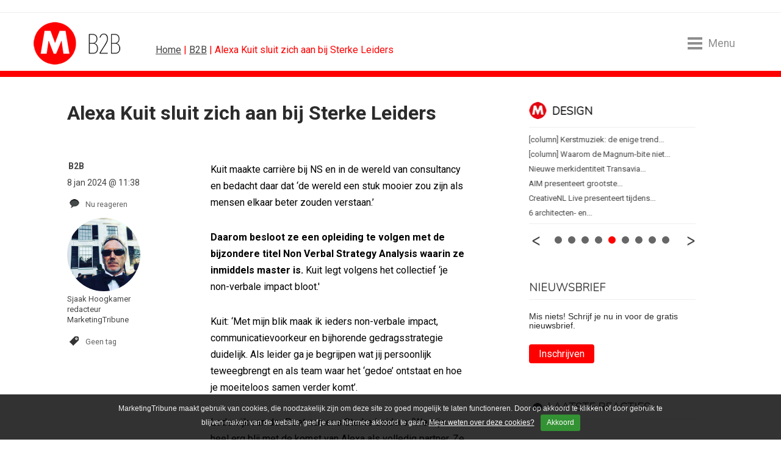

--- FILE ---
content_type: text/html; charset=UTF-8
request_url: https://www.marketingtribune.nl/b2b/nieuws/2024/01/alexa-kuit-sluit-zich-aan-bij-sterke-leiders/index.xml
body_size: 15309
content:
<!DOCTYPE html>
<html lang="nl">

<head>

<meta charset="utf-8">

<meta content="IE=edge" http-equiv="X-UA-Compatible">

<meta content="width=device-width, initial-scale=1" name="viewport">

<title>Alexa Kuit sluit zich aan bij Sterke Leiders. | MarketingTribune B2B</title>

<meta content="Kuit maakte carrière bij NS en in de wereld van consultancy en bedacht  daar dat ‘de wereld een stuk mooier zou zijn als mensen elkaar beter zouden verstaan.’ " name="description">
<script>(function(){/*

 Copyright The Closure Library Authors.
 SPDX-License-Identifier: Apache-2.0
*/
'use strict';var g=function(a){var b=0;return function(){return b<a.length?{done:!1,value:a[b++]}:{done:!0}}},l=this||self,m=/^[\w+/_-]+[=]{0,2}$/,p=null,q=function(){},r=function(a){var b=typeof a;if("object"==b)if(a){if(a instanceof Array)return"array";if(a instanceof Object)return b;var c=Object.prototype.toString.call(a);if("[object Window]"==c)return"object";if("[object Array]"==c||"number"==typeof a.length&&"undefined"!=typeof a.splice&&"undefined"!=typeof a.propertyIsEnumerable&&!a.propertyIsEnumerable("splice"))return"array";
if("[object Function]"==c||"undefined"!=typeof a.call&&"undefined"!=typeof a.propertyIsEnumerable&&!a.propertyIsEnumerable("call"))return"function"}else return"null";else if("function"==b&&"undefined"==typeof a.call)return"object";return b},u=function(a,b){function c(){}c.prototype=b.prototype;a.prototype=new c;a.prototype.constructor=a};var v=function(a,b){Object.defineProperty(l,a,{configurable:!1,get:function(){return b},set:q})};var y=function(a,b){this.b=a===w&&b||"";this.a=x},x={},w={};var aa=function(a,b){a.src=b instanceof y&&b.constructor===y&&b.a===x?b.b:"type_error:TrustedResourceUrl";if(null===p)b:{b=l.document;if((b=b.querySelector&&b.querySelector("script[nonce]"))&&(b=b.nonce||b.getAttribute("nonce"))&&m.test(b)){p=b;break b}p=""}b=p;b&&a.setAttribute("nonce",b)};var z=function(){return Math.floor(2147483648*Math.random()).toString(36)+Math.abs(Math.floor(2147483648*Math.random())^+new Date).toString(36)};var A=function(a,b){b=String(b);"application/xhtml+xml"===a.contentType&&(b=b.toLowerCase());return a.createElement(b)},B=function(a){this.a=a||l.document||document};B.prototype.appendChild=function(a,b){a.appendChild(b)};var C=function(a,b,c,d,e,f){try{var k=a.a,h=A(a.a,"SCRIPT");h.async=!0;aa(h,b);k.head.appendChild(h);h.addEventListener("load",function(){e();d&&k.head.removeChild(h)});h.addEventListener("error",function(){0<c?C(a,b,c-1,d,e,f):(d&&k.head.removeChild(h),f())})}catch(n){f()}};var ba=l.atob("aHR0cHM6Ly93d3cuZ3N0YXRpYy5jb20vaW1hZ2VzL2ljb25zL21hdGVyaWFsL3N5c3RlbS8xeC93YXJuaW5nX2FtYmVyXzI0ZHAucG5n"),ca=l.atob("WW91IGFyZSBzZWVpbmcgdGhpcyBtZXNzYWdlIGJlY2F1c2UgYWQgb3Igc2NyaXB0IGJsb2NraW5nIHNvZnR3YXJlIGlzIGludGVyZmVyaW5nIHdpdGggdGhpcyBwYWdlLg=="),da=l.atob("RGlzYWJsZSBhbnkgYWQgb3Igc2NyaXB0IGJsb2NraW5nIHNvZnR3YXJlLCB0aGVuIHJlbG9hZCB0aGlzIHBhZ2Uu"),ea=function(a,b,c){this.b=a;this.f=new B(this.b);this.a=null;this.c=[];this.g=!1;this.i=b;this.h=c},F=function(a){if(a.b.body&&!a.g){var b=
function(){D(a);l.setTimeout(function(){return E(a,3)},50)};C(a.f,a.i,2,!0,function(){l[a.h]||b()},b);a.g=!0}},D=function(a){for(var b=G(1,5),c=0;c<b;c++){var d=H(a);a.b.body.appendChild(d);a.c.push(d)}b=H(a);b.style.bottom="0";b.style.left="0";b.style.position="fixed";b.style.width=G(100,110).toString()+"%";b.style.zIndex=G(2147483544,2147483644).toString();b.style["background-color"]=I(249,259,242,252,219,229);b.style["box-shadow"]="0 0 12px #888";b.style.color=I(0,10,0,10,0,10);b.style.display=
"flex";b.style["justify-content"]="center";b.style["font-family"]="Roboto, Arial";c=H(a);c.style.width=G(80,85).toString()+"%";c.style.maxWidth=G(750,775).toString()+"px";c.style.margin="24px";c.style.display="flex";c.style["align-items"]="flex-start";c.style["justify-content"]="center";d=A(a.f.a,"IMG");d.className=z();d.src=ba;d.style.height="24px";d.style.width="24px";d.style["padding-right"]="16px";var e=H(a),f=H(a);f.style["font-weight"]="bold";f.textContent=ca;var k=H(a);k.textContent=da;J(a,
e,f);J(a,e,k);J(a,c,d);J(a,c,e);J(a,b,c);a.a=b;a.b.body.appendChild(a.a);b=G(1,5);for(c=0;c<b;c++)d=H(a),a.b.body.appendChild(d),a.c.push(d)},J=function(a,b,c){for(var d=G(1,5),e=0;e<d;e++){var f=H(a);b.appendChild(f)}b.appendChild(c);c=G(1,5);for(d=0;d<c;d++)e=H(a),b.appendChild(e)},G=function(a,b){return Math.floor(a+Math.random()*(b-a))},I=function(a,b,c,d,e,f){return"rgb("+G(Math.max(a,0),Math.min(b,255)).toString()+","+G(Math.max(c,0),Math.min(d,255)).toString()+","+G(Math.max(e,0),Math.min(f,
255)).toString()+")"},H=function(a){a=A(a.f.a,"DIV");a.className=z();return a},E=function(a,b){0>=b||null!=a.a&&0!=a.a.offsetHeight&&0!=a.a.offsetWidth||(fa(a),D(a),l.setTimeout(function(){return E(a,b-1)},50))},fa=function(a){var b=a.c;var c="undefined"!=typeof Symbol&&Symbol.iterator&&b[Symbol.iterator];b=c?c.call(b):{next:g(b)};for(c=b.next();!c.done;c=b.next())(c=c.value)&&c.parentNode&&c.parentNode.removeChild(c);a.c=[];(b=a.a)&&b.parentNode&&b.parentNode.removeChild(b);a.a=null};var ia=function(a,b,c,d,e){var f=ha(c),k=function(n){n.appendChild(f);l.setTimeout(function(){f?(0!==f.offsetHeight&&0!==f.offsetWidth?b():a(),f.parentNode&&f.parentNode.removeChild(f)):a()},d)},h=function(n){document.body?k(document.body):0<n?l.setTimeout(function(){h(n-1)},e):b()};h(3)},ha=function(a){var b=document.createElement("div");b.className=a;b.style.width="1px";b.style.height="1px";b.style.position="absolute";b.style.left="-10000px";b.style.top="-10000px";b.style.zIndex="-10000";return b};var K={},L=null;var M=function(){},N="function"==typeof Uint8Array,O=function(a,b){a.b=null;b||(b=[]);a.j=void 0;a.f=-1;a.a=b;a:{if(b=a.a.length){--b;var c=a.a[b];if(!(null===c||"object"!=typeof c||Array.isArray(c)||N&&c instanceof Uint8Array)){a.g=b-a.f;a.c=c;break a}}a.g=Number.MAX_VALUE}a.i={}},P=[],Q=function(a,b){if(b<a.g){b+=a.f;var c=a.a[b];return c===P?a.a[b]=[]:c}if(a.c)return c=a.c[b],c===P?a.c[b]=[]:c},R=function(a,b,c){a.b||(a.b={});if(!a.b[c]){var d=Q(a,c);d&&(a.b[c]=new b(d))}return a.b[c]};
M.prototype.h=N?function(){var a=Uint8Array.prototype.toJSON;Uint8Array.prototype.toJSON=function(){var b;void 0===b&&(b=0);if(!L){L={};for(var c="ABCDEFGHIJKLMNOPQRSTUVWXYZabcdefghijklmnopqrstuvwxyz0123456789".split(""),d=["+/=","+/","-_=","-_.","-_"],e=0;5>e;e++){var f=c.concat(d[e].split(""));K[e]=f;for(var k=0;k<f.length;k++){var h=f[k];void 0===L[h]&&(L[h]=k)}}}b=K[b];c=[];for(d=0;d<this.length;d+=3){var n=this[d],t=(e=d+1<this.length)?this[d+1]:0;h=(f=d+2<this.length)?this[d+2]:0;k=n>>2;n=(n&
3)<<4|t>>4;t=(t&15)<<2|h>>6;h&=63;f||(h=64,e||(t=64));c.push(b[k],b[n],b[t]||"",b[h]||"")}return c.join("")};try{return JSON.stringify(this.a&&this.a,S)}finally{Uint8Array.prototype.toJSON=a}}:function(){return JSON.stringify(this.a&&this.a,S)};var S=function(a,b){return"number"!==typeof b||!isNaN(b)&&Infinity!==b&&-Infinity!==b?b:String(b)};M.prototype.toString=function(){return this.a.toString()};var T=function(a){O(this,a)};u(T,M);var U=function(a){O(this,a)};u(U,M);var ja=function(a,b){this.c=new B(a);var c=R(b,T,5);c=new y(w,Q(c,4)||"");this.b=new ea(a,c,Q(b,4));this.a=b},ka=function(a,b,c,d){b=new T(b?JSON.parse(b):null);b=new y(w,Q(b,4)||"");C(a.c,b,3,!1,c,function(){ia(function(){F(a.b);d(!1)},function(){d(!0)},Q(a.a,2),Q(a.a,3),Q(a.a,1))})};var la=function(a,b){V(a,"internal_api_load_with_sb",function(c,d,e){ka(b,c,d,e)});V(a,"internal_api_sb",function(){F(b.b)})},V=function(a,b,c){a=l.btoa(a+b);v(a,c)},W=function(a,b,c){for(var d=[],e=2;e<arguments.length;++e)d[e-2]=arguments[e];e=l.btoa(a+b);e=l[e];if("function"==r(e))e.apply(null,d);else throw Error("API not exported.");};var X=function(a){O(this,a)};u(X,M);var Y=function(a){this.h=window;this.a=a;this.b=Q(this.a,1);this.f=R(this.a,T,2);this.g=R(this.a,U,3);this.c=!1};Y.prototype.start=function(){ma();var a=new ja(this.h.document,this.g);la(this.b,a);na(this)};
var ma=function(){var a=function(){if(!l.frames.googlefcPresent)if(document.body){var b=document.createElement("iframe");b.style.display="none";b.style.width="0px";b.style.height="0px";b.style.border="none";b.style.zIndex="-1000";b.style.left="-1000px";b.style.top="-1000px";b.name="googlefcPresent";document.body.appendChild(b)}else l.setTimeout(a,5)};a()},na=function(a){var b=Date.now();W(a.b,"internal_api_load_with_sb",a.f.h(),function(){var c;var d=a.b,e=l[l.btoa(d+"loader_js")];if(e){e=l.atob(e);
e=parseInt(e,10);d=l.btoa(d+"loader_js").split(".");var f=l;d[0]in f||"undefined"==typeof f.execScript||f.execScript("var "+d[0]);for(;d.length&&(c=d.shift());)d.length?f[c]&&f[c]!==Object.prototype[c]?f=f[c]:f=f[c]={}:f[c]=null;c=Math.abs(b-e);c=1728E5>c?0:c}else c=-1;0!=c&&(W(a.b,"internal_api_sb"),Z(a,Q(a.a,6)))},function(c){Z(a,c?Q(a.a,4):Q(a.a,5))})},Z=function(a,b){a.c||(a.c=!0,a=new l.XMLHttpRequest,a.open("GET",b,!0),a.send())};(function(a,b){l[a]=function(c){for(var d=[],e=0;e<arguments.length;++e)d[e-0]=arguments[e];l[a]=q;b.apply(null,d)}})("__d3lUW8vwsKlB__",function(a){"function"==typeof window.atob&&(a=window.atob(a),a=new X(a?JSON.parse(a):null),(new Y(a)).start())});}).call(this);

window.__d3lUW8vwsKlB__("[base64]");</script><link href="https://www.marketingtribune.nl/b2b/nieuws/2024/01/alexa-kuit-sluit-zich-aan-bij-sterke-leiders/index.xml" rel="canonical"><link href="/(cache-forever,mtime=1598538997)/apple-touch-icon.png?v=NmaE4JKx0E" rel="apple-touch-icon" sizes="180x180"><link href="/(cache-forever,mtime=1598538999)/favicon-32x32.png?v=NmaE4JKx0E" rel="icon" sizes="32x32" type="image/png"><link href="/(cache-forever,mtime=1598538998)/favicon-16x16.png?v=NmaE4JKx0E" rel="icon" sizes="16x16" type="image/png"><link href="/(cache-forever,mtime=1598539003)/site.webmanifest?v=NmaE4JKx0E" rel="manifest"><link color="#5bbad5" href="/(cache-forever,mtime=1598539002)/safari-pinned-tab.svg?v=NmaE4JKx0E" rel="mask-icon"><link href="/(cache-forever,mtime=1598538999)/favicon.ico?v=NmaE4JKx0E" rel="shortcut icon">
<meta content="#ffc40d" name="msapplication-TileColor">

<meta content="#ffffff" name="theme-color">
<link crossorigin="anonymous" href="https://maxcdn.bootstrapcdn.com/bootstrap/4.0.0-beta.2/css/bootstrap.min.css" integrity="sha384-PsH8R72JQ3SOdhVi3uxftmaW6Vc51MKb0q5P2rRUpPvrszuE4W1povHYgTpBfshb" rel="stylesheet"><link href="/(cache-forever,mtime=1749542012)/templates/css/mt-global-resp.css" media="screen" rel="stylesheet" type="text/css"><link href="//fonts.googleapis.com" rel="dns-prefetch"><link href="https://fonts.googleapis.com/css2?family=Nunito:wght@200&#38;family=Roboto:wght@400;700&#38;display=swap" rel="stylesheet"><script async="async" nonce="McrWfQc10l-JiUq1WcCprg" src="https://fundingchoicesmessages.google.com/i/pub-3844442312833759?ers=1">//</script><script nonce="McrWfQc10l-JiUq1WcCprg">(function() {function signalGooglefcPresent() {if (!window.frames['googlefcPresent']) {if (document.body) {const iframe = document.createElement('iframe'); iframe.style = 'width: 0; height: 0; border: none; z-index: -1000; left: -1000px; top: -1000px;'; iframe.style.display = 'none'; iframe.name = 'googlefcPresent'; document.body.appendChild(iframe);} else {setTimeout(signalGooglefcPresent, 0);}}}signalGooglefcPresent();})();</script><script async="async" src="https://www.googletagservices.com/tag/js/gpt.js"></script><script>var googletag = googletag || {};googletag.cmd = googletag.cmd || [];</script><script src="/templates/js/ads/b2b.minadv.min.js"></script><script>googletag.cmd.push(function() {googletag.defineSlot('/8857280/MT-InArticle-1', [1, 1], 'div-gpt-ad-1507879688514-0').addService(googletag.pubads());googletag.pubads().enableSingleRequest();googletag.pubads();googletag.enableServices();});</script><script>(function(w,d,s,l,i){w[l]=w[l]||[];w[l].push({'gtm.start':
new Date().getTime(),event:'gtm.js'});var f=d.getElementsByTagName(s)[0],
j=d.createElement(s),dl=l!='dataLayer'?'&l='+l:'';j.async=true;j.src=
'https://www.googletagmanager.com/gtm.js?id='+i+dl;f.parentNode.insertBefore(j,f);
})(window,document,'script','dataLayer','GTM-P5D4TX6');</script>
</head>

<body class="b2b">
<noscript><iframe height="0" src="https://www.googletagmanager.com/ns.html?id=GTM-P5D4TX6" style="display:none;visibility:hidden" width="0"></iframe></noscript><div class="col-lg-12" id="banner-billboard"><div id='div-gpt-ad-1399018869359-2'><script>googletag.cmd.push(function() { googletag.display('div-gpt-ad-1399018869359-2'); });</script></div></div><!-- robots:noindex --><header class="mt-header-hero" data-toggle="affix"><div class="header-content container-fluid">
<ul class="hidden-mobile" id="header">

<li class="logo"><div><a href="/b2b/" title="MarketingTribune Business-to-Business">MarketingTribune Business-to-Business</a></div></li>

<li class="kruimel"><a href="/">Home</a> | <a href="/b2b/">B2B</a> | Alexa Kuit sluit zich aan bij Sterke Leiders</li>

<li class="menu-toggle menu-open"><div class="menu-toggle-hamburger"><span></span></div><span class="menu-toggle-text">Menu</span></li>

</ul>

<ul class="hidden-desktop" id="header">

<li style="float:left;"><a href="/" title="Marketingtribune | meer over marketing"><img alt="MarketingTribune" class="m-mobile-logo" src="/templates/img/resp/m-mobile-logo.png"></a></li>

<li class="menu-toggle menu-open"><div class="menu-toggle-hamburger"><span></span></div><span class="menu-toggle-text">Menu</span></li>

</ul>
</div></header><div class="menu-wrap"><div class="menu-overlay menu-close"></div><nav class="menu">
<h4>Menu</h4>

<ul id="verticals">

<li class="first"><a href="/index.xml" target="_self">Home</a></li>

<li class="normal"><a href="/algemeen/">Algemeen</a></li>

<li class="selected"><a class="active" href="/b2b/">B2B</a></li>

<li class="normal"><a href="/bureaus/">Bureaus</a></li>

<li class="normal"><a href="/content/">Contentmarketing</a></li>

<li class="normal"><a href="/design/">Design</a></li>

<li class="normal"><a href="/food-en-retail/">Food en Retail</a></li>

<li class="normal"><a href="/media/">Media</a></li>

<li class="normal"><a href="/online/">Online Marketing</a></li>

<li class="normal"><a href="/sponsoring/">Sponsoring</a></li>
<!-- robots:noindex -->
<li class="algemeen"><a href="https://vacatures.marketingtribune.nl?utm_source=mt&#38;utm_medium=site_menu" target="_blank">Vacatures</a></li>
<!-- /robots:noindex -->
<li class="algemeen"><a href="/whitepaper/">Whitepapers</a></li>

</ul>

<h4>Vind artikelen</h4>

<ul id="find">

<li class="search"><form action="/search.xml?type=and" id="page_search_box" method="get"><script>function zoeken_op_marketingtribune(){document.getElementById('page_search_box').submit();}</script><fieldset><input id="srch_fld" name="query" onfocus="document.getElementById(&#39;srch_fld&#39;).value = &#39;&#39;;" placeholder="Zoeken..." value="Zoeken..."><input class="btn" onclick="zoeken_op_marketingtribune()" title="Zoeken" type="submit" value=""><input name="type" type="hidden" value="and"></fieldset></form></li>

</ul>

<h4>Volg ons</h4>

<ul id="social">

<li><a class="twitter" href="https://twitter.com/Mtribune" target="_blank" title="MarketingTribune op Twitter">Twitter</a></li>

<li><a class="facebook" href="https://www.facebook.com/pages/Marketingtribune/1427431647480352" target="_blank" title="MarketingTribune op Facebook">Facebook</a></li>

<li><a class="linkedin" href="http://www.linkedin.com/groups/MarketingTribune-4475315" target="_blank" title="MarketingTribune op LinkedIn">LinkedIn</a></li>

<li><a class="rss" href="/b2b/rss/rss.xml" target="_blank" title="Volg MarketingTribune via RSS">RSS</a></li>

<li><a class="nieuwsbrief" href="/nieuwsbrief/" target="_blank" title="MarketingTribune nieuwsbrief">Nieuwsbrief</a></li>

</ul>

<ul class="menu-extra">

<li><a href="/abonneren/">Abonneren</a> | <a href="/adverteren/">Adverteren</a></li>

<li><a href="/magazine/">Magazine</a> | <a href="/events/">Events</a></li>

<li><a href="/colofon/">Colofon</a> | <a href="/contact/">Contact</a> | <a href="index.xml?__toolbar=1" target="_self">Login</a></li>

</ul>
<div class="menu-toggle on"><div class="menu-toggle-hamburger menu-close"><span></span></div></div></nav></div><!-- /robots:noindex --><div id="block-content"><div class="block-content container-fluid"><div class="row" id="content"><div class="col-lg-8" id="content-left-column"><div id="menu-content"></div><div class="article" id="art-art"><div class="row content-box">
<h1 class="titel ">Alexa Kuit sluit zich aan bij Sterke Leiders</h1>
<div class="header"></div><div id="content-wrap"><!-- robots:noindex -->
<ul class="bg-b2b" id="tools">

<li class="origin">B2b</li>

<li class="datum"> 8 jan 2024 @ 11:38</li>

<li class="reacties"><script>var disqus_shortname="marketingtribune";!function(){var e=document.createElement("script");e.async=!0,e.type="text/javascript",e.src="//"+disqus_shortname+".disqus.com/count.js",(document.getElementsByTagName("HEAD")[0]||document.getElementsByTagName("BODY")[0]).appendChild(e)}();</script><a class="tools" data-disqus-identifier="$6$tAHPQhJVN6zMKXEr$oKtMyCWdoZFeP9BajJSP.4.JD9iy/jR6pAbfZLBywv8rgLhQQ69jjO7cD0R0ywDQ.btf3nEdNt68AwVMMzS3y0" href="https://www.marketingtribune.nl/b2b/nieuws/2024/01/alexa-kuit-sluit-zich-aan-bij-sterke-leiders/index.xml#disqus_thread">Link</a></li>

<li class="auteur">

  <a href="/b2b/auteurs/?author=sjaak-hoogkamer" title="Sjaak Hoogkamer"><img alt="Sjaak Hoogkamer" class="avatar" src="/_internal/cimg!0/bgsq7wnf1lu1kkx8srqxrbyz7p2r6qr" width="120" /><br>
Sjaak Hoogkamer</a><br>
 redacteur<br>
 MarketingTribune

</li>

<li class="tag"><!-- robots:noindex --><a class="tools" href="#">Geen tag</a><!-- /robots:noindex --></li>

</ul>
<!-- /robots:noindex --><div id="tools-small">
<ul class="tools-excerpt bg-b2b">

<li class="datum"> 8 jan 2024 @ 11:38</li>

<li class="auteur"><a href="/b2b/auteurs/?author=sjaak-hoogkamer/">Sjaak Hoogkamer</a></li>

</ul>
</div><div class="intro">
<p>Kuit maakte carrière bij NS en in de wereld van consultancy en bedacht  daar dat ‘de wereld een stuk mooier zou zijn als mensen elkaar beter zouden verstaan.’ </p>
</div><div class="body">
<p><strong>Daarom besloot ze een opleiding te volgen met de bijzondere titel Non Verbal Strategy Analysis waarin ze inmiddels master is. </strong>Kuit legt volgens het collectief ‘je non-verbale impact bloot.'</p>



<p>Kuit: ‘Met mijn blik maak ik ieders non-verbale impact, communicatievoorkeur en bijhorende gedragsstrategie duidelijk. Als leider ga je begrijpen wat jij persoonlijk teweegbrengt en als team waar het ‘gedoe’ ontstaat en hoe je moeiteloos samen verder komt’.</p>



<p>Lodewijk van der Peet namens Sterke Leiders: ‘We zijn heel erg blij met de komst van Alexa als volledig partner. Ze voegt met haar unieke skills iets heel bijzonders en waardevols toe aan ons palet. Alexa is zich inmiddels ook aan het verdiepen in het Enneagram’.</p>



<p>Sterke Leiders is een collectief van coaches die elkaar hebben gevonden in een aanpak waarin kwetsbaarheid centraal staat en humor als energiebron wordt gebruikt. De naam Sterke Leiders onderstreept naar eigen zeggen ‘de holistische aanpak waarin aandacht wordt gegeven aan het lichaam en geest van leiders.’</p>

</div></div><div class="component-spacing"><span></span></div><!-- robots:noindex --><div class="social"><div class="holder" id="whatsapp"><a class="" data-action="share/whatsapp/share" data-p="/b2b/nieuws/2024/01/alexa-kuit-sluit-zich-aan-bij-sterke-leiders/index.xml" data-w="wa" href="whatsapp://send?text=https://www.marketingtribune.nl/b2b/nieuws/2024/01/alexa-kuit-sluit-zich-aan-bij-sterke-leiders/index.xml" title="Deel via Whatsapp"><img alt="Whatsapp" height="20" src="/templates/img/whatsapp.png" style="border-top:0;padding-top:0;" width="90"></a></div><div class="holder" id="facebook"><script src="https://connect.facebook.net/en_US/all.js#xfbml=1"></script><script>//
							document.write('<fb:like href="https://www.marketingtribune.nl/b2b/nieuws/2024/01/alexa-kuit-sluit-zich-aan-bij-sterke-leiders/index.xml" layout="button_count" show_faces="false" width="100" send="true"></fb:like>');
							//
						</script></div><div class="holder" id="twitter"><a class="twitter-share-button" data-count="horizontal" href="https://twitter.com/share">Twitter</a><script src="https://platform.twitter.com/widgets.js"></script><span class="bubble">0</span><script>$(".bubble:first").each(function(){$.getJSON("https://opensharecount.com/count.json?url=https://www.marketingtribune.nl/b2b/nieuws/2024/01/alexa-kuit-sluit-zich-aan-bij-sterke-leiders/index.xml",function(t){$.each(t,function(t,n){"count"===t&&$(".bubble").html(n)})})});</script></div><div class="holder" id="linkedin"><script src="https://platform.linkedin.com/in.js"></script><script data-counter="right" type="in/share"> </script></div><a class="holder" href="mailto:?subject=Alexa%20Kuit%20sluit%20zich%20aan%20bij%20Sterke%20Leiders.&#38;body=Dit%20kwam%20ik%20tegen%20op%20MarketingTribune:%20https://www.marketingtribune.nl/b2b/nieuws/2024/01/alexa-kuit-sluit-zich-aan-bij-sterke-leiders/index.xml" id="doorsturen" title="Deel via E-mail">stuur door</a><div class="holder" id="print" onclick="window.location=&#34;index.xml?__xsl=cms-print.xsl&#34;">print</div></div><!-- /robots:noindex -->

  <div class="blog-auteur row"><div class="blog_image col-md-4 col-lg-4 col-xl-3"><a href="/b2b/auteurs/?author=sjaak-hoogkamer"><img alt="Sjaak Hoogkamer" class="avatar" height="150" src="/_internal/cimg!0/1d1a5zaffyeo66o861vtto8vaohmj9o" width="150" /></a></div><div class="bio col-md-8 col-lg-8 col-xl-9">
<ul>

<li>
<h3>Sjaak Hoogkamer</h3>
</li>

<li class="subtitle-container bedrijf">Werkt bij:<span> MarketingTribune</span></li>

<li class="subtitle-container functie">
Functie:<span> redacteur</span></li>

<li class="subtitle-container website">
Website:<span><a href="https://www.marketingtribune.nl" target="_blank">https://www.marketingtribune.nl</a></span></li>

<li class="profiel"><a href="/b2b/auteurs/?author=sjaak-hoogkamer">Profiel »</a></li>

</ul>
</div></div>

<!-- robots:noindex -->
<ul class="cloud">

<li class="very-popular"><a class="tag" href="/search.xml?query=%20sterke%20leiders&#38;type=and"> sterke leiders</a></li>

<li class="ultra-popular"><a class="tag" href="/search.xml?query=alexa%20kuit&#38;type=and">alexa kuit</a></li>

<li class="very-popular"><a class="tag" href="/search.xml?query=%20personeel.%20benoeming&#38;type=and"> personeel. benoeming</a></li>

</ul>
<br>
<!-- /robots:noindex --><!-- robots:noindex -->
<ul class="related">

<li class="header">
		Gerelateerde artikelen uit:
	</li>

<li>Geen gerelateerde artikelen gevonden</li>

</ul>
<div id="navigatie"></div><!-- /robots:noindex --><div id="disqus_thread"></div><script>var disqus_shortname="marketingtribune",disqus_identifier='$6$tAHPQhJVN6zMKXEr$oKtMyCWdoZFeP9BajJSP.4.JD9iy/jR6pAbfZLBywv8rgLhQQ69jjO7cD0R0ywDQ.btf3nEdNt68AwVMMzS3y0',disqus_title='alexa kuit sluit zich aan bij sterke leiders',disqus_url='https://www.marketingtribune.nl/b2b/nieuws/2024/01/alexa-kuit-sluit-zich-aan-bij-sterke-leiders/index.xml';!function(){var e=document.createElement("script");e.type="text/javascript",e.async=!0,e.src="//"+disqus_shortname+".disqus.com/embed.js",(document.getElementsByTagName("head")[0]||document.getElementsByTagName("body")[0]).appendChild(e)}();</script></div></div></div><div class="col-lg-4" id="content-right-column"><div class="content-box">

 

<!-- robots:noindex --><div class="right-column content newsslide"><div id="slider-content-wrapper-mkt">
<ul class="bxslider">

<li><span class="slide_title"><a href="/algemeen/"><span class="algemeen slider-title">Algemeen</span></a><span class="fix algemeen nieuws">Nieuws </span><a href="/algemeen/nieuws/2026/01/jongereniconen-2026-netcongestie-leidt-tot-uittocht-randstad/index.xml">JONGERENICONEN 2026 - Netcongestie...</a></span><span class="slide_title"><span class="fix algemeen nieuws">Nieuws </span><a href="/algemeen/nieuws/2026/01/nima-marketingfacts-jaarboek-editie-2026-gepresenteerd/index.xml">Nima Marketingfacts Jaarboek editie...</a></span><span class="slide_title"><span class="fix algemeen nieuws">Nieuws </span><a href="/algemeen/nieuws/2026/01/marketeer-240-kristian-de-meer-marketeer-huiskracht-ik-vertaal-visie-naar-b/index.xml">[marketeer 240] Kristian de Meer -...</a></span><span class="slide_title"><span class="fix algemeen nieuws">Nieuws </span><a href="/algemeen/nieuws/2026/01/podcastserie-the-next-tony10-met-wilder-land-co-founder-matthijs-westerwoud/index.xml">Podcastserie The Next Tony10 met...</a></span><span class="slide_title"><span class="fix algemeen weblog">Weblog </span><a href="/algemeen/weblog/2026/01/column-2026-het-jaar-van-de-ossenpik/index.xml">[column] 2026: Het jaar van de...</a></span><span class="slide_title"><span class="fix algemeen nieuws">Nieuws </span><a href="/algemeen/nieuws/2026/01/als-het-bruist-willen-klanten-en-talent-erbij-horen/index.xml">‘Als het bruist, willen klanten en...</a></span></li>

<li><span class="slide_title"><a href="/b2b/"><span class="b2b slider-title">B2B</span></a><span class="fix b2b nieuws">Nieuws </span><a href="/b2b/nieuws/2026/01/marketingtransfers-week-2-2026/index.xml">Marketingtransfers week 2, 2026</a></span><span class="slide_title"><span class="fix b2b nieuws">Nieuws </span><a href="/b2b/nieuws/2026/01/de-vergeten-laag-van-klantbeleving/index.xml">De vergeten laag van klantbeleving</a></span><span class="slide_title"><span class="fix b2b nieuws">Nieuws </span><a href="/b2b/nieuws/2026/01/marketplace-bureau-committos-richt-zich-op-groei-in-retailmedia/index.xml">Marketplace-bureau Committos richt...</a></span><span class="slide_title"><span class="fix b2b nieuws">Nieuws </span><a href="/b2b/nieuws/2026/01/ai-realitycheck-het-jaar-na-de-hype/index.xml">AI realitycheck: 2026 wordt het jaar...</a></span><span class="slide_title"><span class="fix b2b nieuws">Nieuws </span><a href="/b2b/nieuws/2026/01/marketingtransfers-week-1-2026/index.xml">Marketingtransfers week 1, 2026</a></span><span class="slide_title"><span class="fix b2b nieuws">Nieuws </span><a href="/b2b/nieuws/2025/12/esther-hoeve-nima-b2b-community-2026/index.xml">Esther Hoeve: 'In onzekere markt is...</a></span></li>

<li><span class="slide_title"><a href="/bureaus/"><span class="bureaus slider-title">Bureaus</span></a><span class="fix bureaus nieuws">Nieuws </span><a href="/bureaus/nieuws/2026/01/cup-a-soup-introduceert-manager-davy/index.xml">Cup-a-Soup introduceert manager Davy</a></span><span class="slide_title"><span class="fix bureaus nieuws">Nieuws </span><a href="/bureaus/nieuws/2026/01/kpmg-bouwt-verder-aan-het-blijft-mensenwerk/index.xml">KPMG bouwt verder aan 'Het blijft...</a></span><span class="slide_title"><span class="fix bureaus nieuws">Nieuws </span><a href="/bureaus/nieuws/2026/01/etos-start-samenwerking-rond-weerstand/index.xml">Etos start samenwerking rond weerstand</a></span><span class="slide_title"><span class="fix bureaus nieuws">Nieuws </span><a href="/bureaus/nieuws/2026/01/113-fonds-luidt-noodklok-jongeren/index.xml">113 Fonds luidt noodklok jongeren</a></span><span class="slide_title"><span class="fix bureaus nieuws">Nieuws </span><a href="/bureaus/nieuws/2026/01/dentsu-debuteert-met-lamborghini/index.xml">Dentsu debuteert met Lamborghini</a></span><span class="slide_title"><span class="fix bureaus nieuws">Nieuws </span><a href="/bureaus/nieuws/2026/01/coco-cici-kiest-gardeners-voor-pr/index.xml">Coco & Cici kiest Gardeners voor pr</a></span></li>

<li><span class="slide_title"><a href="/content/"><span class="content slider-title">Contentmarketing</span></a><span class="fix content nieuws">Nieuws </span><a href="/content/nieuws/2026/01/woonsquare-lanceert-merkcampagne-met-absurdisme/index.xml">Woonsquare lanceert merkcampagne met...</a></span><span class="slide_title"><span class="fix content nieuws">Nieuws </span><a href="/content/nieuws/2026/01/talpa-network-en-glory-starten-contentplatform-voor-kickboksfans/index.xml">Talpa Network en Glory starten...</a></span><span class="slide_title"><span class="fix content nieuws">Nieuws </span><a href="/content/nieuws/2025/12/tui-viert-nieuwjaar-wereldwijd-met-ai-influencer/index.xml">TUI viert Nieuwjaar wereldwijd met...</a></span><span class="slide_title"><span class="fix content weblog">Weblog </span><a href="/content/weblog/2025/12/column-christmas-galore/index.xml">[column] Christmas galore</a></span><span class="slide_title"><span class="fix content nieuws">Nieuws </span><a href="/content/nieuws/2025/11/kerst-2025-coca-cola-krijgt-weer-bakken-kritiek/index.xml">Kerst 2025: Nog 4 internationale...</a></span><span class="slide_title"><span class="fix content nieuws">Nieuws </span><a href="/content/nieuws/2025/12/marketeer-239-madelon-van-der-tol-annexum-head-marketing-sales-and-ir/index.xml">[marketeer 239] Madelon van der Tol...</a></span></li>

<li><span class="slide_title"><a href="/design/"><span class="design slider-title">Design</span></a><span class="fix design weblog">Weblog </span><a href="/design/weblog/2025/12/column-kerstmuziek-de-enige-trend-die-nooit-verandert/index.xml">[column] Kerstmuziek: de enige trend...</a></span><span class="slide_title"><span class="fix design weblog">Weblog </span><a href="/design/weblog/2025/12/column-waarom-de-magnum-bite-niet-werkt-en-de-ring-bell-wel/index.xml">[column] Waarom de Magnum-bite niet...</a></span><span class="slide_title"><span class="fix design nieuws">Nieuws </span><a href="/design/nieuws/2025/10/nieuwe-merkidentiteit-transavia-richt-zich-op-gemak-en-herkenbaarheid/index.xml">Nieuwe merkidentiteit Transavia...</a></span><span class="slide_title"><span class="fix design nieuws">Nieuws </span><a href="/design/nieuws/2025/10/aim-presenteert-grootste-multimediale-stadsmaquette/index.xml">AIM presenteert grootste...</a></span><span class="slide_title"><span class="fix design nieuws">Nieuws </span><a href="/design/nieuws/2025/09/creativenl-live-presenteert-tijdens-dutch-design-week-on-a-new-crossroad/index.xml">CreativeNL Live presenteert tijdens...</a></span><span class="slide_title"><span class="fix design nieuws">Nieuws </span><a href="/design/nieuws/2025/09/6-architecten-en-ontwerporganisaties-trekken-bij-elkaar-in/index.xml">6 architecten- en...</a></span></li>

<li><span class="slide_title"><a href="/food-en-retail/"><span class="food-en-retail slider-title">Food en Retail</span></a><span class="fix food-en-retail nieuws">Nieuws </span><a href="/food-en-retail/nieuws/2026/01/westland-kaas-viert-90-jarig-jubileum-op-kaasmarkt-in-huizen/index.xml">Westland Kaas viert 90-jarig...</a></span><span class="slide_title"><span class="fix food-en-retail nieuws">Nieuws </span><a href="/food-en-retail/nieuws/2026/01/prijsstijgingen-stuwen-supermarktomzet-naar-51-komma-1-miljard/index.xml">Prijsstijgingen stuwen...</a></span><span class="slide_title"><span class="fix food-en-retail nieuws">Nieuws </span><a href="/food-en-retail/nieuws/2026/01/stella-artois-officieel-terug-in-nederland/index.xml">Stella Artois officieel terug in...</a></span><span class="slide_title"><span class="fix food-en-retail weblog">Weblog </span><a href="/food-en-retail/weblog/2026/01/column-wie-heeft-de-laagste-prijzenoorlog-in-de-supermarkt/index.xml">[column] Wie heeft de laagste?...</a></span><span class="slide_title"><span class="fix food-en-retail nieuws">Nieuws </span><a href="/food-en-retail/nieuws/2026/01/nepluvi-blaast-kipklassieker-nieuw-leven-in/index.xml">Nepluvi blaast kipklassieker nieuw...</a></span><span class="slide_title"><span class="fix food-en-retail nieuws">Nieuws </span><a href="/food-en-retail/nieuws/2026/01/horecava-2026-omzet-horeca-groeit-licht-awards-uitgereikt-nieuwe-trends/index.xml">Horecava 2026: Omzet horeca groeit...</a></span></li>

<li><span class="slide_title"><a href="/media/"><span class="media slider-title">Media</span></a><span class="fix media nieuws">Nieuws </span><a href="/media/nieuws/2026/01/pathe-trakteert-op-popcorn-tijdens-trailers/index.xml">Pathé trakteert op popcorn tijdens...</a></span><span class="slide_title"><span class="fix media nieuws">Nieuws </span><a href="/media/nieuws/2026/01/tiktok-scherpt-handhaving-leeftijdsgrenzen-in-europa-aan/index.xml">TikTok scherpt handhaving...</a></span><span class="slide_title"><span class="fix media nieuws">Nieuws </span><a href="/media/nieuws/2026/01/ad-alliance-versnelt-polestar-met-addressable-tv-29-procent-meer-proefritin/index.xml">Ad Alliance versnelt Polestar met...</a></span><span class="slide_title"><span class="fix media nieuws">Nieuws </span><a href="/media/nieuws/2026/01/dpg-media-neemt-linda.-over/index.xml">DPG Media neemt Linda. over</a></span><span class="slide_title"><span class="fix media nieuws">Nieuws </span><a href="/media/nieuws/2026/01/tien-jaar-het-perfecte-plaatje-tv-format-groeit-uit-tot-stabiel-merkenplatf/index.xml">Tien jaar Het Perfecte Plaatje:...</a></span><span class="slide_title"><span class="fix media nieuws">Nieuws </span><a href="/media/nieuws/2026/01/vmn-media-benoemt-liao-wang-tot-nieuwe-ceo/index.xml">VMN media benoemt Li’ao Wang als...</a></span></li>

<li><span class="slide_title"><a href="/online/"><span class="online slider-title">Online Marketing</span></a><span class="fix online nieuws">Nieuws </span><a href="/online/nieuws/2026/01/turkije-promotie-in-nederland-versterkt-door-hopscotch/index.xml">Turkije-promotie in Nederland...</a></span><span class="slide_title"><span class="fix online nieuws">Nieuws </span><a href="/online/nieuws/2026/01/heerlijke-huisjes-zet-dichtbij-centraal/index.xml">Heerlijke Huisjes zet dichtbij...</a></span><span class="slide_title"><span class="fix online nieuws">Nieuws </span><a href="/online/nieuws/2026/01/dominos-jaagt-op-zillenials-in-de-feed/index.xml">Domino’s jaagt op zillenials in de...</a></span><span class="slide_title"><span class="fix online nieuws">Nieuws </span><a href="/online/nieuws/2025/12/achter-de-schermen-van-het-nctv-noodboekje/index.xml">Achter de schermen van het...</a></span><span class="slide_title"><span class="fix online nieuws">Nieuws </span><a href="/online/nieuws/2025/12/arkel-viert-kerst-als-happy-meal/index.xml">Arkel viert kerst als Happy Meal</a></span><span class="slide_title"><span class="fix online nieuws">Nieuws </span><a href="/online/nieuws/2025/12/etos-brengt-kerstverhalen-tot-leven/index.xml">Etos brengt kerstverhalen tot leven</a></span></li>

<li><span class="slide_title"><a href="/sponsoring/"><span class="sponsoring slider-title">Sponsoring</span></a><span class="fix sponsoring nieuws">Nieuws </span><a href="/sponsoring/nieuws/2026/01/akzonobel-breidt-mclaren-partnerschap-uit/index.xml">AkzoNobel breidt...</a></span><span class="slide_title"><span class="fix sponsoring nieuws">Nieuws </span><a href="/sponsoring/nieuws/2026/01/abn-amro-en-ajax-vrouwen-helpen-jonge-vrouwen-hun-innerlijke-kracht-te-vind/index.xml">ABN Amro en Ajax Vrouwen helpen...</a></span><span class="slide_title"><span class="fix sponsoring weblog">Weblog </span><a href="/sponsoring/weblog/2026/01/column-betrokken-sponsors-kunnen-heldenrol-vervullen-bij-restauratie-vondel/index.xml">[column] Betrokken sponsors kunnen...</a></span><span class="slide_title"><span class="fix sponsoring nieuws">Nieuws </span><a href="/sponsoring/nieuws/2025/12/unox-nieuwjaarsduik-breekt-records/index.xml">Unox Nieuwjaarsduik breekt records</a></span><span class="slide_title"><span class="fix sponsoring nieuws">Nieuws </span><a href="/sponsoring/nieuws/2025/12/audi-en-revolut-presenteren-f1-team/index.xml">Audi en Revolut presenteren F1-team</a></span><span class="slide_title"><span class="fix sponsoring nieuws">Nieuws </span><a href="/sponsoring/nieuws/2025/12/unox-nieuwjaarsduik-groeit-wereldwijd-naar-185-locaties/index.xml">Unox Nieuwjaarsduik groeit...</a></span></li>

</ul>
</div><div id="slider-prev-container"><span id="slider-prev"></span></div><div id="slider-next-container"><span id="slider-next"></span></div></div><!-- /robots:noindex -->

<div class="right-column rectangle"><!-- robots:noindex --><div id='div-gpt-ad-1399018869359-3'><script>googletag.cmd.push(function() { googletag.display('div-gpt-ad-1399018869359-3'); });</script></div><!-- /robots:noindex --></div><div class="component-spacing"><span></span></div>

<!-- robots:noindex --><div class="right-column content nieuwsbrief">
<h3 class="nieuwsbrief">Nieuwsbrief</h3>

<ul>

<li>Mis niets! Schrijf je nu in voor de gratis nieuwsbrief.</li>

<li><a class="btn" href="/nieuwsbrief">Inschrijven</a></li>

</ul>
</div><!-- /robots:noindex -->

<!-- robots:noindex --><script src="/templates/js/wp-disqus-pt.js"></script><div class="right-column content meer">
<h3 class="reacties">Laatste reacties</h3>
<script>var pt=new WpDisqusPt({api_key:"UKhUBg2p1uAn6u0PwGBvlFSv14p5Y8FukCCvKxqsc6ldllfRkmSuQh9e2lk5Zda7",forum:"marketingtribune",days_back:"30d"});pt.getData();</script></div><!-- /robots:noindex -->

<!-- robots:noindex --><div class="right-column content nieuwsbrief">
<h3 class="mag_abonnee">Word abonnee en ontvang:</h3>

<ul>

<li class="check">✔ Elke maand MarketingTribune thuis op de mat</li>

<li class="check">✔ Maar liefst €100,- korting op alle MarketingTribune events</li>

</ul>

<ul>

<li><a href="/algemeen/magazine/2026/01/index.xml"><img alt="MarketingTribune 01" src="/algemeen/magazine/2026/01/01-MT01-Cover.jpg" style="max-width:300px;" title="MarketingTribune 01"></a></li>

<li><a class="btn" href="/abonneren">Neem nu een abonnement</a></li>

</ul>
</div><!-- /robots:noindex -->

<!-- robots:noindex --><div class="right-column content meer">
<h3 class="gelezen">Meest gelezen</h3>

<ul>

<li><a href="/b2b/nieuws/2026/01/marketingtransfers-week-1-2026/index.xml" title="">Marketingtransfers week 1, 2026</a></li>

<li><a href="/b2b/nieuws/2026/01/de-vergeten-laag-van-klantbeleving/index.xml" title="">De vergeten laag van klantbeleving</a></li>

<li><a href="/b2b/nieuws/2026/01/ai-realitycheck-het-jaar-na-de-hype/index.xml" title="">AI realitycheck: 2026 wordt het jaar nà de hype</a></li>

<li><a href="/b2b/nieuws/2026/01/marketingtransfers-week-2-2026/index.xml" title="">Marketingtransfers week 2, 2026</a></li>

<li><a href="/b2b/nieuws/2026/01/marketplace-bureau-committos-richt-zich-op-groei-in-retailmedia/index.xml" title="">Marketplace-bureau Committos richt zich op groei in retailmedia</a></li>

</ul>
</div><!-- /robots:noindex -->

<!-- robots:noindex --><div class="right-column content meer mt-vac-widget">
<h3 class="vac">MarketingTribune | Vacatures<span class="exenzo"></span></h3>
<div class="mt-vac_intro">
<p>Dé plek voor een nieuwe stap in je carrière! Ontvang nieuwe relevante vacatures direct in je inbox:</p>

<p> </p>

<p><a class="btn" href="https://vacatures.marketingtribune.nl/job-alert?utm_source=mt&#38;utm_medium=site_widget" target="_blank">Job Alert</a></p>
</div><div class="mt-vac"><a class="mt-vac_link" href="https://vacatures.marketingtribune.nl/vacature/strategisch-marketing-en-communicatiemanager-f4?utm_source=mt&#38;utm_medium=site_widget" target="_blank" title="Strategisch Marketing- en Communicatiemanager"><div class="mt-vac_listing row"><div class="mt-vac_listing-img col-xl-4"><img alt="Strategisch Marketing- en Communicatiemanager" class="mt-vac_img" src="https://storage.googleapis.com/exenzo-jobboard/bbp/public/thumb/stichting-oss-partners.jpg"></div><div class="mt-vac_listing-txt col-xl-8 col-lg-12">Strategisch Marketing- en Communicatiemanager<br>
Stichting Oss &amp; Partners
						</div></div></a><a class="mt-vac_link" href="https://vacatures.marketingtribune.nl/vacature/marketing-communication-coordinator-mb?utm_source=mt&#38;utm_medium=site_widget" target="_blank" title="Marketing Communication Coordinator"><div class="mt-vac_listing row"><div class="mt-vac_listing-img col-xl-4"><img alt="Marketing Communication Coordinator" class="mt-vac_img" src="https://storage.googleapis.com/exenzo-jobboard/bbp/public/thumb/thetford-b-v.jpg"></div><div class="mt-vac_listing-txt col-xl-8 col-lg-12">Marketing Communication Coordinator<br>
Thetford B.V.
						</div></div></a><a class="mt-vac_link" href="https://vacatures.marketingtribune.nl/vacature/redacteur-marketingfacts-pn?utm_source=mt&#38;utm_medium=site_widget" target="_blank" title="Redacteur Marketingfacts"><div class="mt-vac_listing row"><div class="mt-vac_listing-img col-xl-4"><img alt="Redacteur Marketingfacts" class="mt-vac_img" src="https://storage.googleapis.com/exenzo-jobboard/bbp/public/thumb/bbp-media-1-png.png"></div><div class="mt-vac_listing-txt col-xl-8 col-lg-12">Redacteur Marketingfacts<br>
BBP Media
						</div></div></a>
<ul>

<li class="vac-meta"><a class="vac-aanmelden vert" href="https://vacatures.marketingtribune.nl/werkgevers/adverteren?utm_source=mt&#38;utm_medium=site_widget" target="_blank" title="Vacature plaatsen">Vacature plaatsen</a><a class="vac-items" href="https://vacatures.marketingtribune.nl/vacatures?utm_source=mt&#38;utm_medium=site_widget" target="_blank" title="Alle vacatures">Alle vacatures »</a></li>

</ul>
</div></div><!-- /robots:noindex -->

<!-- robots:noindex --><div class="right-column content meer">
<h3 class="hot">Laatste Nieuws</h3>

<ul>

<li><a href="/b2b/nieuws/2026/01/marketingtransfers-week-2-2026/index.xml" title="Marketingtransfers week 2, 2026">Marketingtransfers week 2, 2026</a><span class="datum">16-01-2026</span></li>

<li><a href="/b2b/nieuws/2026/01/de-vergeten-laag-van-klantbeleving/index.xml" title="De vergeten laag van klantbeleving">De vergeten laag van klantbeleving</a><span class="datum">15-01-2026</span></li>

<li><a href="/b2b/nieuws/2026/01/marketplace-bureau-committos-richt-zich-op-groei-in-retailmedia/index.xml" title="Marketplace-bureau Committos richt zich op groei in retailmedia">Marketplace-bureau Committos richt...
										</a><span class="datum">12-01-2026</span></li>

<li><a href="/b2b/nieuws/2026/01/ai-realitycheck-het-jaar-na-de-hype/index.xml" title="AI realitycheck: 2026 wordt het jaar nà de hype">AI realitycheck: 2026 wordt het jaar...
										</a><span class="datum">12-01-2026</span></li>

<li><a href="/b2b/nieuws/2026/01/marketingtransfers-week-1-2026/index.xml" title="Marketingtransfers week 1, 2026">Marketingtransfers week 1, 2026</a><span class="datum">09-01-2026</span></li>

<li><a href="/b2b/nieuws/2025/12/esther-hoeve-nima-b2b-community-2026/index.xml" title="Esther Hoeve: &#39;In onzekere markt is sterk merk beste verzekering&#39;">Esther Hoeve: 'In onzekere markt is...
										</a><span class="datum">05-01-2026</span></li>

</ul>
</div><!-- /robots:noindex -->

<!-- robots:noindex --><div class="right-column content event">
<h3 class="event">MarketingTribune Events</h3>

<ul>

<li class="event-meta"><a class="event-items" href="/algemeen/events/index.xml" title="Alle events">Toon alle events »</a></li>

</ul>
</div><div class="component-spacing"><span></span></div><!-- /robots:noindex -->

<div class="right-column rectangle"><!-- robots:noindex --><div id='div-gpt-ad-1399018869359-4'><script>googletag.cmd.push(function() { googletag.display('div-gpt-ad-1399018869359-4'); });</script></div><!-- /robots:noindex --></div><div class="component-spacing"><span></span></div>



<!-- robots:noindex --><div class="right-column content meer">
<h3 class="nieuwsbrief">De nieuwste selectie whitepapers</h3>

<ul style="padding-bottom:40px;">

<li><a href="https://e.bbp.nl/3/4/123/1/nl1Gzi2naiJC9Z2n6MBTSC1dXUTXpolqPbtRQTogD2YjvbLhlDl_yo9iG4i2ZXIB?source=mt" target="_blank" title="Commerce media: van klikken naar connecties">
Commerce media: van klikken naar connecties
</a></li>

<li><a href="https://e.bbp.nl/3/4/123/1/nl1Gzi2naiJC9Z2n6MBTSC1dXUTXpolqPbtRQTogD2YjvbLhlDl_yo9iG4i2ZXIB?source=mt" target="_blank" title="From Insights to Impact: AI Strategies for the Modern Contact Centre">
From Insights to Impact: AI Strategies for the Modern Contact Centre
</a></li>

<li><a href="https://e.bbp.nl/3/4/123/1/nl1Gzi2naiJC9Z2n6MBTSC1dXUTXpolqPbtRQTogD2YjvbLhlDl_yo9iG4i2ZXIB?source=mt" target="_blank" title="AI SEO: hoe word je gevonden als je klanten ChatGPT gebruiken in plaats van alleen Google?">
AI SEO: hoe word je gevonden als je klanten ChatGPT gebruiken in plaats van alleen Google?
</a></li>

<li><a href="https://e.bbp.nl/3/4/123/1/nl1Gzi2naiJC9Z2n6MBTSC1dXUTXpolqPbtRQTogD2YjvbLhlDl_yo9iG4i2ZXIB?source=mt" target="_blank" title="Wil je je magazijn slimmer organiseren en klaarstomen voor groei, maar weet je niet waar je moet beginnen?">
Wil je je magazijn slimmer organiseren en klaarstomen voor groei, maar weet je niet waar je moet beginnen?
</a></li>

<li><a href="https://e.bbp.nl/3/4/123/1/nl1Gzi2naiJC9Z2n6MBTSC1dXUTXpolqPbtRQTogD2YjvbLhlDl_yo9iG4i2ZXIB?source=mt" target="_blank" title="The State of AI in Customer Experience 2025">
The State of AI in Customer Experience 2025
</a></li>

</ul>

<h3 class="nieuwsbrief">Whitepapers</h3>

<ul>

<li><a href="/whitepaper/commerce-media-van-klikken-naar-connecties/index.xml" title="Commerce media: van klikken naar connecties">Commerce media: van klikken naar connecties</a></li>

<li><a class="btn" href="/whitepaper/">Meer whitepapers</a></li>

</ul>
</div><!-- /robots:noindex -->

<div class="right-column rectangle"><!-- robots:noindex --><!-- /8857280/MT-Rectangle-3 -->
<div id='div-gpt-ad-1544440851620-0'><script>googletag.cmd.push(function() { googletag.display('div-gpt-ad-1544440851620-0'); });</script></div><!-- /robots:noindex --></div>

<br style="clear: both; line-height: 1px;">
</div></div></div></div></div><!-- robots:noindex --><div id="block-verticalfooter"><div class="block-verticalfooter container-fluid"><div class="row" id="verticalfooter"><div class="content-box container-fluid">

	


<!-- robots:noindex --><div class="row">
<ul class="pagevertical col-xs-12 col-lg-4">

<li class="pagelogo">
<h4><a href="/b2b/" title="MarketingTribune Business-to-Business">MarketingTribune Business-to-Business</a></h4>
<span> </span></li>

<li class="pagetext">MarketingTribune.nl/b2b is een toonaangevend kennisplatform voor marketeers die op de hoogte willen blijven van de nieuwste trends, inzichten en nieuwsberichten binnen de marketing tussen bedrijven.</li>

<li class="slogan">MarketingTribune: meer over marketing en merken</li>

</ul>

						<ul class='pagevertical col-xs-12 col-lg-2 redactioneel'>
						
<li class="header">Redactioneel</li>

<li><a class="vert" href="/b2b/nieuws/">Nieuws</a></li>

<li><a class="vert" href="/b2b/weblog/">Weblog</a></li>

						</ul>
						<ul class='pagevertical col-xs-12 col-lg-2 service'>
						
<li class="header">Service</li>

<li><a class="vert" href="/colofon">Colofon</a></li>

<li><a class="vert" href="/events">Events</a></li>

<li><a class="vert" href="/adverteren">Adverteren</a></li>

						</ul>
						<ul class='pagevertical col-xs-12 col-lg-2 todo'>
						
<li class="header">To Do</li>

<li><a class="vert" href="mailto:b2b@marketingtribune.nl">Informeer de redactie</a></li>

<li><a class="vert" href="/over">Blogger worden</a></li>

<li><a class="vert" href="/partners">Partner worden</a></li>

					</ul>
					
<ul class="pagevertical col-xs-12 col-lg-2 partners">

</ul>
</div><!-- /robots:noindex -->

<br style="clear: both; line-height: 1px;">
</div></div></div></div><!-- /robots:noindex --><!-- robots:noindex --><div id="block-footer"><div class="block-footer container-fluid"><div class="content-box row">


<!-- robots:noindex -->
<ul class="footer bbpmedia col-xs-12 col-lg-2">

<li class="bbpmedia">
<h4><a href="https://bbpmedia.nl" title="BBP Media">BBP Media</a></h4>
<span>BBP Media B.V.</span></li>

<li class="copyright">©2026 BBP Media B.V.</li>

</ul>

<ul class="footer vertical first col-xs-12 col-lg-10" id="bottom">

<li class="first"><a href="/over">Over MarketingTribune</a></li>

<li><a href="/colofon">Colofon</a></li>

<li><a href="/contact">Contact</a></li>

<li><a href="/privacy">Privacy &amp; cookies</a></li>

<li><a href="https://vacatures.marketingtribune.nl?utm_source=mt&#38;utm_medium=site_menu-footer">Vacatures</a></li>

<li><a href="/whitepaper/">Whitepapers</a></li>

<li><a href="/adverteren">Adverteren</a></li>

<li><a href="/abonneren">Abonneren</a></li>

</ul>
<button class="material-scrolltop" type="button"></button><!-- /robots:noindex -->

<br style="clear: both; line-height: 1px;">
</div></div></div><!-- /robots:noindex --><script src="/(cache-forever,mtime=1517487263)/templates/js/mt.jquery.min.js"></script><script>$("img.img-resp").lazyload();$(document).ready(function() {($(document).on("click touchstart",".menu-open", function() {$(".menu-wrap").addClass("on")}  ),$(document).on("click touchstart",".menu-close", function() {$(".menu-wrap").removeClass("on")} )) });$(document).ready(function(){$("#slider-content-wrapper-mkt").show("fade"),$(".bxslider").bxSlider({touchEnabled: false,auto:!0,autoControls:!1,pager:!0,controls:!0,autoHover:!0,randomStart:!0,nextSelector:"#slider-next",prevSelector:"#slider-prev",nextText:"→",prevText:"←"})});$('body').materialScrollTop();$(document).ready(function(){$.cookieBar({});});$("#tools").stick_in_parent({offset_top: 130});</script><div id="div-gpt-ad-1507879688514-0" style="height:1px; width:1px;"><script>googletag.cmd.push(function() { googletag.display('div-gpt-ad-1507879688514-0'); });</script></div><script>
$(document).ready(function(){var o=function(o,i,t){var e=o.outerHeight(),a=t.offset().top;i.scrollTop()>=a?(t.height(e),o.addClass("affix")):(o.removeClass("affix"),t.height("auto"))};$('[data-toggle="affix"]').each(function(){var i=$(this),t=$("<div></div>");i.before(t),$(window).on("scroll resize",function(){o(i,$(this),t)}),o(i,$(window),t)})});
</script>
</body>

</html>


--- FILE ---
content_type: text/html; charset=utf-8
request_url: https://www.google.com/recaptcha/api2/aframe
body_size: 163
content:
<!DOCTYPE HTML><html><head><meta http-equiv="content-type" content="text/html; charset=UTF-8"></head><body><script nonce="R3bTFCE6gHMIl4cm5P_C1Q">/** Anti-fraud and anti-abuse applications only. See google.com/recaptcha */ try{var clients={'sodar':'https://pagead2.googlesyndication.com/pagead/sodar?'};window.addEventListener("message",function(a){try{if(a.source===window.parent){var b=JSON.parse(a.data);var c=clients[b['id']];if(c){var d=document.createElement('img');d.src=c+b['params']+'&rc='+(localStorage.getItem("rc::a")?sessionStorage.getItem("rc::b"):"");window.document.body.appendChild(d);sessionStorage.setItem("rc::e",parseInt(sessionStorage.getItem("rc::e")||0)+1);localStorage.setItem("rc::h",'1768882082088');}}}catch(b){}});window.parent.postMessage("_grecaptcha_ready", "*");}catch(b){}</script></body></html>

--- FILE ---
content_type: text/css; charset=UTF-8
request_url: https://www.marketingtribune.nl/(cache-forever,mtime=1749542012)/templates/css/mt-global-resp.css
body_size: 31246
content:
/* @import url(http://fonts.googleapis.com/css?family=Roboto); */

/* Eric Meyer's Reset CSS v2.0 - http://cssreset.com */
html,body,div,span,applet,object,iframe,h1,h2,h3,h4,h5,h6,p,blockquote,pre,a,abbr,acronym,address,big,cite,code,del,dfn,em,img,ins,kbd,q,s,samp,small,strike,sub,sup,tt,var,u,i,center,dl,dt,dd,ol,ul,li,fieldset,form,label,legend,table,caption,tbody,tfoot,thead,tr,th,td,article,aside,canvas,details,embed,figure,figcaption,footer,header,hgroup,menu,nav,output,ruby,section,summary,time,mark,audio,video{border:0;font-size:100%;font:inherit;vertical-align:baseline;margin:0;padding:0}article,aside,details,figcaption,figure,footer,header,hgroup,menu,nav,section{display:block}body{line-height:1}ol,ul{list-style:none}blockquote,q{quotes:none}blockquote:before,blockquote:after,q:before,q:after{content:none}table{border-collapse:collapse;border-spacing:0}

/* @import "mt-reset.css"; */
/*@import "mt-verticals-resp.css";*/
/* @import "mt-agenda-form.css"; */
/* @import "disqus.css"; */

/*
 * MarketingTribune V3.0, nov 2017
 * 

Small devices (landscape phones, 576px and up)
@media (min-width: 576px) { ... }

// Medium devices (tablets, 768px and up)
@media (min-width: 768px) { ... }

// Large devices (desktops, 992px and up)
@media (min-width: 992px) { ... }

// Extra large devices (large desktops, 1200px and up)
@media (min-width: 1200px) { ... }

 *
 */

/*
 * MarketingTribune verticals, kleuren en stijlen
 *
 * Wijzig de body class om van vertical te switchen. 
 *
 */



div.article div.article-footer p.readmore a.more.algemeen {color:#FF0000;}
div.article div.article-footer p.readmore a.more.b2b {color: #FF0000;}
div.article div.article-footer p.readmore a.more.bureaus {color: #FF0000;}
div.article div.article-footer p.readmore a.more.content {color:#FF0000;}
div.article div.article-footer p.readmore a.more.design {color:#FF0000;}
div.article div.article-footer p.readmore a.more.food-en-retail {color: #FF0000;}
div.article div.article-footer p.readmore a.more.md {color: #FF0000;}
div.article div.article-footer p.readmore a.more.online {color:#FF0000;}
div.article div.article-footer p.readmore a.more.sponsoring {color:#FF0000;}
div.article div.article-footer p.readmore a.more.zorg {color:#CC3366;}

/* ==========================================================================
   PORTAL PAGES: #FF0000 - body class="portal"
   ========================================================================== */
/* .portal {color:#FF0000;} gooit e.e.a. door de war... */
.portal a.vert:link, a.vert:active, a.vert:hover, a.vert:visited {color:#FF0000; background: none;}
span.type.portal {background-color: #FF0000 !important;}

body.portal div.right-column.meer span.type.algemeen {background-color: #FFFFFF !important; color:#FF0000;}
body.portal div.right-column.meer span.type.b2b {background-color: #FFFFFF !important; color:#FF0000;}
body.portal div.right-column.meer span.type.bureaus {background-color: #FFFFFF !important; color:#61C6E9;}
body.portal div.right-column.meer span.type.content {background-color: #FFFFFF !important; color:#FF0000;}
body.portal div.right-column.meer span.type.design {background-color: #FFFFFF !important; color:#FF0000;}
body.portal div.right-column.meer span.type.food-en-retail {background-color: #FFFFFF !important; color:#FF0000;}
body.portal div.right-column.meer span.type.md {background-color: #FFFFFF !important; color:#FF0000;}
body.portal div.right-column.meer span.type.online {background-color: #FFFFFF !important; color:#FF0000;}
body.portal div.right-column.meer span.type.sponsoring {background-color: #FFFFFF !important; color:#FF0000;}
body.portal div.right-column.meer span.type.zorg {background-color: #FFFFFF !important; color:#CC3366;}
body.portal div.right-column.meer li.vac-meta  a.vac-aanmelden:link {color:#FF0000;}
body.portal div#content-right-column div.right-column.agenda div.agenda-datum .maand {background: #FF0000}
body.portal div.right-column.agenda li a.agenda-aanmelden:link {color: #FF0000;}
body.portal div.article div.header div.vert-icon span.icon.b2b {background-position: 0 -100px;height: 60px;}
body.portal div.article div.header div.vert-icon span.icon.cm {background-position: 0 -201px;height: 60px;}
body.portal div.article div.header div.vert-icon span.icon.design {background-position: 0 -300px; eight: 60px;}
body.portal div.article div.header div.vert-icon span.icon.food {background-position: 0 -400px;height: 60px;}
body.portal div.article div.header div.vert-icon span.icon.md {background-position: 0 -500px;height: 60px;}
body.portal div.article div.header div.vert-icon span.icon.online {background-position: 0 -600px;height: 60px;}
body.portal div.article div.header div.vert-icon span.icon.sponsoring {background-position: 0 -700px;height: 60px;}
body.portal div.article div.header div.vert-icon span.icon.zorg {background-position: 0 -800px;height: 60px;}
body.portal div.article div.header div.vert-icon span.icon a {display: block;height: 60px;text-indent: -10000px;width: 60px;}
body.portal div.article div.body p a, a:link, a:active, a:hover, a:visited {color: #FF0000;}
body.portal div#advertorial span.adv-tag {color: #FF0000;}
/* stuur door */
body.portal form.comment {font-size:0.9em;}
body.portal form.comment fieldset {border:0 none;}
body.portal form.comment input.txt {height: 14px; border:1px solid #e1e1e1; float:right; margin: 0 175px 0 0; width: 180px;}
body.portal form.comment label {cursor: pointer; float:left;}
body.portal form.comment label small.error {color: #FF0000; font-weight:bold;font-size: 0.9em;}
body.portal form.comment textarea {border:1px solid #e1e1e1; width: 545px;font-family:Arial, Helvetica, sans-serif;font-size:13px;margin:10px 0 0 0;}
body.portal form.comment input.subm {background-color: #FF0000;border: 0 none;color: #FFFFFF;cursor: pointer;display: inline;font: bold 11px/22px Arial,Helvetica,sans-serif;height: 24px;outline: 0 none;overflow: visible;padding: 2px 8px 5px;text-align: center;text-decoration: none !important;text-transform: uppercase;width: auto;}
body.portal form.comment input.subm:hover {background-color: #424242;color: #FFFFFF;text-decoration: none !important;}
body.portal form.comment span.verplicht {font-size: 0.9em;}
span.doorgestuurd {font-size: 0.9em; color: #FF0000;}
a#back_to_article  {float:right;background-color: #888888;color: #FFFFFF;cursor: pointer;display: inline;font: bold 11px/22px Arial,Helvetica,sans-serif;outline: 0 none;overflow: visible;margin:-23px 0 0 0;padding: 1px 8px;text-align: center;text-decoration: none !important;text-transform: uppercase;width: auto;}
a#back_to_article:hover {background-color: #424242;color: #FFFFFF;text-decoration: none !important;}
/* file component */
body.portal div.file-component {font-size: 16px;}
body.portal div.file-component div.info {visibility: hidden; line-height: 5px;}
body.portal div.file-component a, a:link, a:visited, a:active {color: #FF0000;text-decoration: none;}
body.portal div.file-component a:hover {text-decoration: underline;}
/* ==========================================================================
   ALGEMEEN PAGES: #FF0000 - body class="algemeen" - was: FF6600;
   ========================================================================== */
.algemeen {color:#FF0000;}
.algemeen a.vert:link, a.vert:active, a.vert:hover, a.vert:visited {color:#FF0000; background: none;}
span.type.algemeen {background-color: #FF0000 !important;}
body.algemeen div.right-column.meer span.type {color:#FF0000;}
body.algemeen div.right-column.meer li.vac-meta a.vac-aanmelden:link {color:#FF0000;}
body.algemeen div#content-right-column div.right-column.agenda div.agenda-datum .maand {background: #FF0000}
body.algemeen div.right-column.agenda li a.agenda-aanmelden:link {color: #FF0000;}
body.algemeen div.article div.header div.vert-icon span.icon.b2b {background-position: 0 -100px;height: 60px;}
body.algemeen div.article div.header div.vert-icon span.icon.cm {background-position: 0 -201px;height: 60px;}
body.algemeen div.article div.header div.vert-icon span.icon.design {background-position: 0 -300px; eight: 60px;}
body.algemeen div.article div.header div.vert-icon span.icon.food {background-position: 0 -400px;height: 60px;}
body.algemeen div.article div.header div.vert-icon span.icon.md {background-position: 0 -500px;height: 60px;}
body.algemeen div.article div.header div.vert-icon span.icon.online {background-position: 0 -600px;height: 60px;}
body.algemeen div.article div.header div.vert-icon span.icon.sponsoring {background-position: 0 -700px;height: 60px;}
body.algemeen div.article div.header div.vert-icon span.icon.zorg {background-position: 0 -800px;height: 60px;}
body.algemeen div.article div.header div.vert-icon span.icon a {display: block;height: 60px;text-indent: -10000px;width: 60px;}
body.algemeen div.article div.body p a, a:link, a:active, a:hover, a:visited {color: #FF0000;}
body.algemeen div.bio h3 a, div.bio h3 a:link, div.bio h3 a:visited, div.bio h3 a:hover, div.bio h3 a:active, div.bio h3 a:focus {color:#FF0000;}
/* stuur door */
body.algemeen form.comment {font-size:0.9em;}
body.algemeen form.comment fieldset {border:0 none;}
body.algemeen form.comment input.txt {height: 14px; border:1px solid #e1e1e1; float:right; margin: 0 175px 0 0; width: 180px;}
body.algemeen form.comment label {cursor: pointer; float:left;}
body.algemeen form.comment label small.error {color: #FF0000; font-weight:bold;font-size: 0.9em;}
body.algemeen form.comment textarea {border:1px solid #e1e1e1; width: 545px;font-family:Arial, Helvetica, sans-serif;font-size:13px;margin:10px 0 0 0;}
body.algemeen form.comment input.subm {background-color: #FF0000;border: 0 none;color: #FFFFFF;cursor: pointer;display: inline;font: bold 11px/22px Arial,Helvetica,sans-serif;height: 24px;outline: 0 none;overflow: visible;padding: 2px 8px 5px;text-align: center;text-decoration: none !important;text-transform: uppercase;width: auto;}
body.algemeen form.comment input.subm:hover {background-color: #424242;color: #FFFFFF;text-decoration: none !important;}
body.algemeen form.comment span.verplicht {font-size: 0.9em;}
span.doorgestuurd {font-size: 0.9em; color: #FF0000;}
a#back_to_article  {float:right;background-color: #888888;color: #FFFFFF;cursor: pointer;display: inline;font: bold 11px/22px Arial,Helvetica,sans-serif;outline: 0 none;overflow: visible;margin:-23px 0 0 0;padding: 1px 8px;text-align: center;text-decoration: none !important;text-transform: uppercase;width: auto;}
a#back_to_article:hover {background-color: #424242;color: #FFFFFF;text-decoration: none !important;}
/* file component */
body.algemeen div.file-component {font-size: 0.9em;}
body.algemeen div.file-component div.info {visibility: hidden; line-height: 5px;}
body.algemeen div.file-component a, a:link, a:visited, a:active {color: #FF0000;text-decoration: none;}
body.algemeen div.file-component a:hover {text-decoration: underline;}

body.algemeen ul.pagevertical li.pagelogo {background-position:0px 0px; height:60px;}
body.algemeen ul#menu li:nth-child(6) {float:left;border-right:1px solid #E9E9E9;}
body.algemeen ul#menu li.selected a.active, ul#menu li.selected a:focus {border-top:2px solid #FF0000; padding:6px 8px 8px 8px; text-decoration: none !important; color:#fff}
body.algemeen ul#menu li.selected {background-color:#FF0000; color:#fff;}
body.algemeen ul#menu li.normal a:hover, ul#menu li.normal a:active, ul#menu li.normal a:focus {color:#FF0000;border-top:2px solid #FF0000; text-decoration: none !important; color:#444444}
body.algemeen div.file-component div.filename a, a:link, a:active, a:hover, a:visited {color:#FF0000; text-decoration: underline;}
/* ==========================================================================
   BUSINESS-TO-BUSINESS: #FF0000 - body class="b2b" WAS CC9933
   ========================================================================== */
body.b2b .mt-header {border-bottom: 10px solid #FF0000!important }

.b2b {color:#FF0000;}
.b2b a.vert, .b2b a.vert:link, .b2b a.vert:active, .b2b a.vert:hover, .b2b a.vert:visited, .b2b a.vert:focus {color:#FF0000; background: none;}

span.type.b2b {background-color: #FF0000 !important;}
body.b2b div#block-verticals {background-color:#FF0000; background-position:0px -26px;} /* image: sprite_bg-verticals.png */
/*body.b2b ul#header li.logo {background-position:0px -75px; height:70px;}*/
body.b2b ul#menu li:nth-child(4) {float:left;border-right:1px solid #E9E9E9;}
body.b2b ul#menu li.selected a.active, ul#menu li.selected a:focus {border-top:2px solid #FF0000; padding:6px 8px 8px 8px; text-decoration: none !important; color:#fff}
body.b2b ul#menu li.selected {background-color:#FF0000; color:#fff;}
body.b2b ul#menu li.normal a:hover, ul#menu li.normal a:active, ul#menu li.normal a:focus {color:#FF0000;border-top:2px solid #FF0000; text-decoration: none !important; color:#444444}
body.b2b div.bio h3 a, div.bio h3 a:link, div.bio h3 a:visited, div.bio h3 a:hover, div.bio h3 a:active, div.bio h3 a:focus {color:#FF0000;}
body.b2b div.article ul.related li.header a, body.b2b div.article ul.related li.header a:link {color:#FF0000}
body.b2b div.article div.body p a, a:link, a:active, a:hover, a:visited {color: #FF0000; text-decoration: underline;}
body.b2b div.article div.body li a, a:link, a:active, a:hover, a:visited {color: #FF0000; text-decoration: underline;}
body.b2b div#content-right-column div.right-column.agenda div.agenda-datum .maand {background: #FF0000}
body.b2b div.right-column.meer span.type {color:#FF0000;}
body.b2b div.right-column.agenda li a.agenda-aanmelden:link {color: #FF0000;}
body.b2b div.right-column.meer li.vac-meta a.vac-aanmelden:link {color:#FF0000;}
body.b2b div#content-right-column div.right-column.meer a.reactie-meta {color:#FF0000; font-size:0.9em}
body.b2b ul.pagevertical li.pagelogo {/*background-position:0px -100px;*/ height:60px;}
body.b2b input.subm {background-color: #FF0000;}
body.b2b input.subm:hover {background-color: #424242;}
body.b2b div.file-component div.filename a, a:link, a:active, a:hover, a:visited {color:#FF0000; text-decoration: underline;}
/* ==========================================================================
   BUREAUS: 61c6e9 - body class="bureaus"
   ========================================================================== */
body.bureaus .mt-header {border-bottom: 10px solid #FF0000!important }
.bureaus {color:#FF0000;}
.bureaus a.vert, .bureaus a.vert:link, .bureaus a.vert:active, .bureaus a.vert:hover, .bureaus a.vert:visited, .bureaus a.vert:focus {color:#FF0000; background: none;}
span.type.bureaus {background-color: #FF0000 !important;}
body.bureaus div#block-verticals {background-color:#FF0000; background-position:0px -234px;} /* image: sprite_bg-verticals.png */
/*body.bureaus ul#header li.logo {background-position:0px -675px; height:70px;}*/
body.bureaus ul#menu li:nth-child(4) {float:left;border-right:1px solid #E9E9E9;}
body.bureaus ul#menu li.selected a.active, ul#menu li.selected a:focus {border-top:2px solid #FF0000; padding:6px 8px 8px 8px; text-decoration: none !important; color:#fff}
body.bureaus ul#menu li.selected {background-color:#FF0000; color:#fff;}
body.bureaus ul#menu li.normal a:hover, ul#menu li.normal a:active, ul#menu li.normal a:focus {color:#FF0000;border-top:2px solid #FF0000; text-decoration: none !important; color:#444444}
body.bureaus div.bio h3 a, div.bio h3 a:link, div.bio h3 a:visited, div.bio h3 a:hover, div.bio h3 a:active, div.bio h3 a:focus {color:#FF0000;}
body.bureaus div.article ul.related li.header a, body.bureaus div.article ul.related li.header a:link {color:#FF0000}
body.bureaus div.article div.body p a, a:link, a:active, a:hover, a:visited {color: #FF0000; text-decoration: underline;}
body.bureaus div.article div.body li a, a:link, a:active, a:hover, a:visited {color: #FF0000; text-decoration: underline;}
body.bureaus div#content-right-column div.right-column.agenda div.agenda-datum .maand {background: #FF0000}
body.bureaus div.right-column.meer span.type {color:#FF0000;}
body.bureaus div.right-column.agenda li a.agenda-aanmelden:link {color: #FF0000;}
body.bureaus div.right-column.meer li.vac-meta a.vac-aanmelden:link {color:#FF0000;}
body.bureaus div#content-right-column div.right-column.meer a.reactie-meta {color:#FF0000; font-size:0.9em}
body.bureaus ul.pagevertical li.pagelogo {/*background-position:0px -900px;*/ height:60px;}
body.bureaus input.subm {background-color: #FF0000;}
body.bureaus input.subm:hover {background-color: #424242;}
body.bureaus div.file-component div.filename a, a:link, a:active, a:hover, a:visited {color:#FF0000; text-decoration: underline;}
/* ==========================================================================
   CONTENT MARKETING: 663366 - body class="cm"
   ========================================================================== */
body.cm .mt-header {border-bottom: 10px solid #FF0000!important }
.cm {color:#FF0000;}
.content {color:#FF0000;} 
.cm a.vert, .cm a.vert:link, .cm a.vert:active, .cm a.vert:hover, .cm a.vert:visited, .cm a.vert:focus {color:#FF0000; border:0 none;}
span.type.content {background-color: #FF0000 !important;}
body.cm div#block-verticals {background-color:#FF0000; background-position:0px -52px;} /* image: sprite_bg-verticals.png */
body.cm ul#header li.logo {background-position:0px -150px;height:70px;} /* image: sprite_logo-verticals.png */
body.cm ul#menu li:nth-child(4) {float:left;border-right:1px solid #E9E9E9;}
body.cm ul#menu li.selected a.active, ul#menu li.selected a:focus {border-top:2px solid #FF0000; padding:6px 8px 8px 8px; text-decoration: none !important; color:#fff}
body.cm ul#menu li.selected {background-color:#FF0000; color:#fff;}
body.cm ul#menu li.normal a:hover, ul#menu li.normal a:active, ul#menu li.normal a:focus {color:#FF0000;border-top:2px solid #FF0000; text-decoration: none !important; color:#444444}
body.cm div.bio h3 a, div.bio h3 a:link, div.bio h3 a:visited, div.bio h3 a:hover, div.bio h3 a:active, div.bio h3 a:focus {color:#FF0000;}
body.cm div.article ul.related li.header a, body.cm div.article ul.related li.header a:link {color:#FF0000}
body.cm div.article div.body p a, a:link, a:active, a:hover, a:visited {color: #FF0000; text-decoration: underline;}
body.cm div.article div.body li a, a:link, a:active, a:hover, a:visited {color: #FF0000; text-decoration: underline;}
body.cm div.right-column.meer span.type {color:#FF0000;}
body.cm div#content-right-column div.right-column.agenda div.agenda-datum .maand {background: #FF0000}
body.cm div.right-column.agenda li a.agenda-aanmelden:link {color: #FF0000;}
body.cm div.right-column.meer li.vac-meta a.vac-aanmelden:link {color:#FF0000;}
body.cm ul.pagevertical li.pagelogo {/*background-position:0px -200px;*/ height:60px;}
body.cm input.subm {background-color: #FF0000;}
body.cm input.subm:hover {background-color: #424242;}
body.cm div.file-component {font-size: 0.9em;}
body.cm div.file-component div.info {visibility: hidden; line-height: 5px;}
body.cm div.file-component a, a:link, a:visited, a:active {color: #FF0000;text-decoration: none;}
body.cm div.file-component a:hover {text-decoration: underline;}
body.cm div.file-component div.filename a, a:link, a:active, a:hover, a:visited {color:#FF0000; text-decoration: underline;}
/* ==========================================================================
   DESIGN: 009999 - body class="design"
   ========================================================================== */
body.design .mt-header {border-bottom: 10px solid #FF0000!important }
.design {color:#FF0000;}
.design a.vert, .design a.vert:link, .design a.vert:active, .design a.vert:hover, .design a.vert:visited, .design a.vert:focus {color:#FF0000; border:0 none;}
span.type.design {background-color: #FF0000 !important;}
body.design div#block-verticals {background-color:#FF0000; background-position:0px -78px;} /* image: sprite_bg-verticals.png */
body.design ul#header li.logo {background-position:0px -225px;height:70px;} /* image: sprite_logo-verticals.png */
body.design ul#menu li:nth-child(4) {float:left;border-right:1px solid #E9E9E9;}
body.design ul#menu li.selected a.active, ul#menu li.selected a:focus {border-top:2px solid #FF0000; padding:6px 8px 8px 8px; text-decoration: none !important; color:#fff}
body.design ul#menu li.selected {background-color:#FF0000; color:#fff;}
body.design ul#menu li.normal a:hover, ul#menu li.normal a:active, ul#menu li.normal a:focus {color:#FF0000;border-top:2px solid #FF0000; text-decoration: none !important; color:#444444}
body.design div.bio h3 a, div.bio h3 a:link, div.bio h3 a:visited, div.bio h3 a:hover, div.bio h3 a:active, div.bio h3 a:focus {color:#FF0000;}
body.design div.article ul.related li.header a, body.design div.article ul.related li.header a:link {color:#FF0000;}
body.design div.article div.body p a, a:link, a:active, a:hover, a:visited {color: #FF0000; text-decoration: underline;}
body.design div.article div.body li a, a:link, a:active, a:hover, a:visited {color: #FF0000; text-decoration: underline;}
body.design div.right-column.meer span.type {color:#FF0000;}
body.design div.right-column.meer li.vac-meta a.vac-aanmelden:link {color:#FF0000;}
body.design div#content-right-column div.right-column.agenda div.agenda-datum .maand {background: #FF0000;}
body.design div.right-column.agenda li a.agenda-aanmelden:link {color: #FF0000;}
body.design ul.pagevertical li.pagelogo {/*background-position:0px -300px;*/ height:60px;}
body.design input.subm {background-color: #FF0000;}
body.design input.subm:hover {background-color: #424242;}
body.design div.file-component div.filename a, a:link, a:active, a:hover, a:visited {color:#FF0000; text-decoration: underline;}
/* ==========================================================================
   FOOD EN RETAIL: 66CC33 - body class="food"
   ========================================================================== */
body.food .mt-header {border-bottom: 10px solid #FF0000!important }
.food-en-retail {color:#FF0000;}
.food {color:#FF0000;}
.food a.vert, .food a.vert:link, .food a.vert:active, .food a.vert:hover, .food a.vert:visited, .food a.vert:focus {color:#FF0000; border:0 none;}
span.type.food-en-retail {background-color: #FF0000 !important;}
body.food div#block-verticals {background-color:#FF0000; background-position:0px -104px;} /* image: sprite_bg-verticals.png */
body.food ul#header li.logo {background-position:0px -300px;height:70px;} /* image: sprite_logo-verticals.png */
body.food ul#menu li:nth-child(4) {float:left;border-right:1px solid #E9E9E9;}
body.food ul#menu li.selected a.active, ul#menu li.selected a:focus {border-top:2px solid #FF0000; padding:6px 8px 8px 8px; text-decoration: none !important; color:#fff}
body.food ul#menu li.selected {background-color:#FF0000; color:#fff;}
body.food ul#menu li.normal a:hover, ul#menu li.normal a:active, ul#menu li.normal a:focus {color:#FF0000;border-top:2px solid #FF0000; text-decoration: none !important; color:#444444}
body.food div.bio h3 a, div.bio h3 a:link, div.bio h3 a:visited, div.bio h3 a:hover, div.bio h3 a:active, div.bio h3 a:focus {color:#FF0000;}
body.food div.article ul.related li.header a, body.food div.article ul.related li.header a:link {color:#FF0000;}
body.food div.article div.body p a, a:link, a:active, a:hover, a:visited {color: #FF0000; text-decoration: underline;}
body.food div.article div.body li a, a:link, a:active, a:hover, a:visited {color: #FF0000; text-decoration: underline;}
body.food div.right-column.meer span.type {color:#FF0000;}
body.food div.right-column.meer li.vac-meta a.vac-aanmelden:link {color:#FF0000;}
body.food div#content-right-column div.right-column.agenda div.agenda-datum .maand {background: #FF0000}
body.food div.right-column.agenda li a.agenda-aanmelden:link {color: #FF0000;}
body.food ul.pagevertical li.pagelogo {/*background-position:0px -400px;*/ height:60px;}
body.food input.subm {background-color: #FF0000;}
body.food input.subm:hover {background-color: #424242;}
body.food div.file-component div.filename a, a:link, a:active, a:hover, a:visited {color:#FF0000; text-decoration: underline;}
/* ==========================================================================
   MEDIA: 339966 - body class="media" - RUZIE MET media-class van Bootstrap!
   ========================================================================== */
body.md .mt-header {border-bottom: 10px solid #FF0000!important }
.md {color:#FF0000;}
.fix.media {color:#FF0000;display: inline-block;overflow: visible;}
div.right-column.meer span.type.media {color:#FF0000;display: inline-block;}
.md a.vert, .md a.vert:link, .md a.vert:active, .md a.vert:hover, .md a.vert:visited, .md a.vert:focus {color:#FF0000; border:0 none;}
span.type.md  {background-color: #FF0000 !important;}
body.md div#block-verticals {background-color:#FF0000; background-position:0px -130px;} /* image: sprite_bg-verticals.png */
body.md ul#header li.logo {background-position:0px -375px;height:70px;} /* image: sprite_logo-verticals.png */
body.md ul#menu li:nth-child(4) {float:left;border-right:1px solid #E9E9E9;}
body.md ul#menu li.selected a.active, ul#menu li.selected a:focus {border-top:2px solid #FF0000; padding:6px 8px 8px 8px; text-decoration: none !important; color:#fff}
body.md ul#menu li.selected {background-color:#FF0000; color:#fff;}
body.md ul#menu li.normal a:hover, ul#menu li.normal a:active, ul#menu li.normal a:focus {color:#FF0000;border-top:2px solid #FF0000; text-decoration: none !important; color:#444444}
body.md div.bio h3 a, div.bio h3 a:link, div.bio h3 a:visited, div.bio h3 a:hover, div.bio h3 a:active, div.bio h3 a:focus {color:#FF0000;}
body.md div.article ul.related li.header a, body.md div.article ul.related li.header a:link {color:#FF0000}
body.md div.article div.body p a, a:link, a:active, a:hover, a:visited {color: #FF0000; text-decoration: underline;}
body.md div.article div.body li a, a:link, a:active, a:hover, a:visited {color: #FF0000; text-decoration: underline;}
body.md div.right-column.meer span.type {color:#FF0000;}
body.md div.right-column.meer li.vac-meta a.vac-aanmelden:link {color:#FF0000;}
body.md div#content-right-column div.right-column.agenda div.agenda-datum .maand {background: #FF0000;}
body.md div.right-column.agenda li a.agenda-aanmelden:link {color: #FF0000;}
body.md ul.pagevertical li.pagelogo {/*background-position:0px -500px;*/ height:60px;}
body.md input.subm {background-color: #FF0000;}
body.md input.subm:hover {background-color: #424242;}
body.md div.file-component div.filename a, a:link, a:active, a:hover, a:visited {color:#FF0000; text-decoration: underline;}
/* ==========================================================================
   ONLINE MARKETING: 336699 - body class="online"
   ========================================================================== */
body.online .mt-header {border-bottom: 10px solid #FF0000!important }
.online {color:#FF0000;}
.online a.vert, .online a.vert:link, .online a.vert:active, .online a.vert:hover, .online a.vert:visited, .online a.vert:focus {color:#FF0000; border:0 none;}
span.type.online {background-color: #FF0000 !important;}
body.online div#block-verticals {background-color:#FF0000; background-position:0px -156px;} /* image: sprite_bg-verticals.png */
body.online ul#header li.logo {background-position:0px -450px;height:70px;} /* image: sprite_logo-verticals.png */
body.online ul#menu li:nth-child(4) {float:left;border-right:1px solid #E9E9E9;}
body.online ul#menu li.selected a.active, ul#menu li.selected a:focus {border-top:2px solid #FF0000; padding:6px 8px 8px 8px; text-decoration: none !important; color:#fff}
body.online ul#menu li.selected {background-color:#FF0000; color:#fff;}
body.online ul#menu li.normal a:hover, ul#menu li.normal a:active, ul#menu li.normal a:focus {color:#FF0000;border-top:2px solid #FF0000; text-decoration: none !important; color:#444444}
body.online div.bio h3 a, div.bio h3 a:link, div.bio h3 a:visited, div.bio h3 a:hover, div.bio h3 a:active, div.bio h3 a:focus {color:#FF0000;}
body.online div.article ul.related li.header a, body.online div.article ul.related li.header a:link {color:#FF0000}
body.online div.article div.body p a, a:link, a:active, a:hover, a:visited {color: #FF0000; text-decoration: underline;}
body.online div.article div.body li a, a:link, a:active, a:hover, a:visited {color: #FF0000; text-decoration: underline;}
body.online div.right-column.meer span.type {color:#FF0000;}
body.online div.right-column.meer li.vac-meta a.vac-aanmelden:link {color:#FF0000;}
body.online div#content-right-column div.right-column.agenda div.agenda-datum .maand {background: #FF0000}
body.online div.right-column.agenda li a.agenda-aanmelden:link {color: #FF0000;}
body.online ul.pagevertical li.pagelogo {/*background-position:0px -600px;*/ height:60px;}
body.online input.subm {background-color: #FF0000;}
body.online input.subm:hover {background-color: #424242;}
body.online div.file-component div.filename a, a:link, a:active, a:hover, a:visited {color:#FF0000; text-decoration: underline;}
/* ==========================================================================
   SPONSORING: CC0000 - body class="sponsoring"
   ========================================================================== */
body.sponsoring .mt-header {border-bottom: 10px solid #FF0000!important }
.sponsoring {color:#FF0000;}
.sponsoring a.vert, .sponsoring a.vert:link, .sponsoring a.vert:active, .sponsoring a.vert:hover, .sponsoring a.vert:visited, .sponsoring a.vert:focus {color:#FF0000; border:0 none;}
span.type.sponsoring {background-color: #FF0000 !important;}
body.sponsoring div#block-verticals {background-color:#FF0000; background-position:0px -182px;} /* image: sprite_bg-verticals.png */
body.sponsoring ul#header li.logo {background-position:0px -525px;height:70px;} /* image: sprite_logo-verticals.png */
body.sponsoring ul#menu li:nth-child(5) {float:left;border-right:1px solid #E9E9E9;}
body.sponsoring ul#menu li.selected a.active, ul#menu li.selected a:focus {border-top:2px solid #FF0000; padding:6px 8px 8px 8px; text-decoration: none !important; color:#fff}
body.sponsoring ul#menu li.selected {background-color:#FF0000; color:#fff;}
body.sponsoring ul#menu li.normal a:hover, ul#menu li.normal a:active, ul#menu li.normal a:focus {color:#FF0000;border-top:2px solid #FF0000; text-decoration: none !important; color:#444444}
body.sponsoring div.bio h3 a, div.bio h3 a:link, div.bio h3 a:visited, div.bio h3 a:hover, div.bio h3 a:active, div.bio h3 a:focus {color:#FF0000;}
body.sponsoring div.article ul.related li.header a, body.sponsoring div.article ul.related li.header a:link {color:#FF0000;}
body.sponsoring div.article div.body p a, a:link, a:active, a:hover, a:visited {color: #FF0000; text-decoration: underline;}
body.sponsoring div.article div.body li a, a:link, a:active, a:hover, a:visited {color: #FF0000; text-decoration: underline;}
body.sponsoring div.right-column.meer span.type {color:#FF0000;}
body.sponsoring div.right-column.meer li.vac-meta a.vac-aanmelden:link {color:#FF0000;}
body.sponsoring div#content-right-column div.right-column.agenda div.agenda-datum .maand {background: #FF0000}
body.sponsoring div.right-column.agenda li a.agenda-aanmelden:link {color: #FF0000;}
body.sponsoring ul.pagevertical li.pagelogo {/*background-position:0px -700px;*/ height:60px;}
body.sponsoring input.subm {background-color: #FF0000;}
body.sponsoring input.subm:hover {background-color: #424242;}
body.sponsoring div.file-component div.filename a, a:link, a:active, a:hover, a:visited {color:#FF0000; text-decoration: underline;}
/* ==========================================================================
   ZORGMARKETING: #CC3366 - body class="zorg"
   ========================================================================== */
.zorg {color:#CC3366;}
.zorg a.vert, .zorg a.vert:link, .zorg a.vert:active, .zorg a.vert:hover, .zorg a.vert:visited, .zorg a.vert:focus {color:#CC3366; border:0 none;}
span.type.zorg {background-color: #CC3366 !important;}
body.zorg div#block-verticals {background-color:#CC3366; background-position:0px -208px;} /* image: sprite_bg-verticals.png */
body.zorg ul#header li.logo {background-position:0px -801px;height:90px;} /* image: sprite_logo-verticals.png */
body.zorg ul#menu li:nth-child(4) {float:left;border-right:1px solid #E9E9E9;}
body.zorg ul#menu li.selected a.active, ul#menu li.selected a:focus {border-top:2px solid #CC3366; padding:6px 8px 8px 8px; text-decoration: none !important; color:#444444}
body.zorg ul#menu li.normal a:hover, ul#menu li.normal a:active, ul#menu li.normal a:focus {color:#CC3366;border-top:2px solid #CC3366; text-decoration: none !important; color:#444444}
body.zorg div.bio h3 a, div.bio h3 a:link, div.bio h3 a:visited, div.bio h3 a:hover, div.bio h3 a:active, div.bio h3 a:focus {color:#CC3366;}
body.zorg div.article ul.related li.header a, body.zorg div.article ul.related li.header a:link {color:#CC3366;}
body.zorg div.article div.body p a, a:link, a:active, a:hover, a:visited {color: #CC3366; text-decoration: underline;}
body.zorg div.article div.body li a, a:link, a:active, a:hover, a:visited {color: #CC3366; text-decoration: underline;}
body.zorg div.right-column.meer span.type {color:#CC3366;}
body.zorg div.right-column.meer li.vac-meta a.vac-aanmelden:link {color:#CC3366;}
body.zorg div#content-right-column div.right-column.agenda div.agenda-datum .maand {background: #CC3366;}
body.zorg div.right-column.agenda li a.agenda-aanmelden:link {color: #CC3366;}
body.zorg ul.pagevertical li.pagelogo {/*background-position:0px -800px;*/ height:60px;}
body.zorg input.subm {background-color: #CC3366;}
body.zorg input.subm:hover {background-color: #424242;}
body.zorg div.file-component div.filename a, a:link, a:active, a:hover, a:visited {color:#CC3366; text-decoration: underline;}


/* ==========================================================================
   GLOBALS
   ========================================================================== */

body {font-family:Arial, Helvetica, sans-serif;font-size:14px;font-style:normal;font-variant:normal;font-weight:normal;color:#2B2B2B;width:100%;height:100%;/*background-color:#FAFAFA;*/background-color:#fff;}
.wrapper {width:940px;margin:0 auto;position:relative;padding:0;}
.clear {clear:both;}
.hidden {visibility:hidden;}
.body h3 {font-family: 'Roboto', sans-serif;color: #2B2B2B;font-size: 18px;font-weight: 700;margin-bottom: 10px;}
a, a:link, a:visited, a:active {color: #444444; text-decoration: none;}
a:hover, a:focus {text-decoration: underline;}
p {font-family:Arial, Helvetica, sans-serif;font-size: 0.8em;color:#000000;}
/* a:link, a:active, a:visited {background: 0 none; color:#2B2B2B; text-decoration:none;}
   a:hover {text-decoration:underline;} */
.boxshadow {-moz-box-shadow: 2px 2px 6px #EBEBEB; /* Firefox */ -webkit-box-shadow: 2px 2px 6px #EBEBEB; /* Safari and Chrome */ box-shadow: 2px 2px 6px #EBEBEB; /* Opera 10.5+, future browsers and IE6+ using IE-CSS3 */}
.boxradius {-moz-border-radius: 0px 5px 5px 0px; /* Firefox */  -webkit-border-radius: 0px 5px 5px 0px; /* Safari and Chrome */  border-radius: 0px 5px 5px 0px; /* Opera 10.5+, future browsers, and now also Internet Explorer 6+ using IE-CSS3 */}
.boxradius-right {-moz-border-radius: 5px 0px 0px 5px; /* Firefox */  -webkit-border-radius: 5px 0px 0px 5px; /* Safari and Chrome */  border-radius: 5px 0px 0px 5px; /* Opera 10.5+, future browsers, and now also Internet Explorer 6+ using IE-CSS3 */}
/* ==========================================================================
   VERTICALS
   ========================================================================== */
div#block-verticals {padding:0 5px;position:relative;z-index:10;clear:both;background:url(../img/sprite_bg-verticals.png) repeat-x left top #F36C23;}
div#block-verticals:before {background: url("../img/shadow.png") no-repeat scroll center top transparent;bottom: -7px;content: "";height: 7px;left: 0;position: absolute;width: 100%;}
/*
ul#verticals {list-style-type:none;margin:20px 0 0 0;padding:0;overflow:hidden;position:relative;}
ul#verticals li, li.normal, li.selected {text-align:left;display:inline;}
ul#verticals li.first {}
ul#verticals li.first a, ul#verticals li.first a:link, ul#verticals li.first a:visited, ul#verticals li.first a:hover, ul#verticals li.first a:active, ul#verticals li.first a:focus {}
ul#verticals li.login {background-image:url(../img/sprite_menu-social.png);background-position: 0px -174px;text-indent:-10000px;width: 26px;float:right;position:relative;}
ul#verticals li.login a, ul#verticals li.login a:link, ul#verticals li.login a:visited, ul#verticals li.login a:hover, ul#verticals li.login a:active, ul#verticals li.login a:focus {border:0 none !important;margin:0px 5px 0px 0px;padding:13px 25px 0 0;}
ul#verticals li.vert_abonneren {float:right;position:relative;background-color:#2b2b2b;}
ul#verticals li.last {float:right;position:relative;}
ul#verticals li.last a, ul#verticals li.last a:link, ul#verticals li.last a:visited, ul#verticals li.last a:hover, ul#verticals li.last a:active, ul#verticals li.last a:focus {margin:0;}
ul#verticals li a, ul#verticals li a:link, ul#verticals li a:visited {font-family: 'Roboto', sans-serif; font-weight:400;font-size:1.24em;color:#F4F4F4 !important;border:0 none !important;padding:6px 0px 6px 0px;margin:0px 8px 0px 8px;display:block;text-decoration: none !important;}
ul#verticals li a:hover, ul#verticals li a:active, ul#verticals li a:focus {font-family: 'Roboto', sans-serif; font-weight:400;font-size:0.9em;color:#F4F4F4 !important;border-top:4px solid #F4F4F4 !important;padding:2px 0px 6px 0px;margin:0px 8px 0px 8px;display:block;text-decoration: none !important;text-transform:uppercase;}
ul#verticals li a.active {border-top:4px solid #F4F4F4 !important;padding:2px 0px 6px 0px;margin:0px 8px 0px 8px;}
ul#verticals li a.active:hover, ul#verticals li a.active:focus {border-top:4px solid #F4F4F4 !important;padding:2px 0px 6px 0px;margin:0px 8px 0px 8px;}

*/
/* ==========================================================================
   HEADER
   ========================================================================== */
/*div#block-header {position:relative;border-bottom:1px solid #E1E1E1;padding:15px 5px;clear:both; background:none repeat-x left top #FFFFFF;}
div#block-header:before {background: url("../img/shadow.png") no-repeat scroll center top transparent;bottom: -7px;content: "";height: 7px;left: 0;position: absolute;width: 100%;}
ul#header {list-style-type:none;margin:0;padding:0;overflow:hidden;position:relative;height:70px;}
ul#header li.logo {float:left;margin:0 0 0 -2px;position:relative;width:150px;background:url(../img/resp/sprite_logo-verticals-resp.png) no-repeat left top;height:70px;}
*/

ul#header li.logo div {width:150px;display:block;}
ul#header li.logo div a, ul#header li.logo div a:link, ul#header li.logo div a:visited, ul#header li.logo div a:hover, ul#header li.logo div a:active, ul#header li.logo div a:focus {height:70px;width:150px;display:block;text-indent: -10000px;}
/*ul#header li.logo h1 a, ul#header li.logo h1 a:link, ul#header li.logo h1 a:visited, ul#header li.logo h1 a:hover, ul#header li.logo h1 a:active, ul#header li.logo h1 a:focus {height:70px;width:150px;display:block;text-indent: -10000px;}
ul#header li.logo span {display:none;}
ul#header li.leaderboard {float:right;height:90px;width:728px;position:relative; display:block;}

/* ==========================================================================
   HEADER -  per 1 september 2020
   ========================================================================== */
ul#header {

	list-style-type:none;
	margin:0;
	padding:0;
	overflow:hidden;
	position:relative;
	height:70px;
}

ul#header li.logo {

	float:left;
	position:relative;
	background:url(../img/resp/sprite_logo-platforms.png) no-repeat left top;
	background-position: -10px -10px;
	width:100%;
	max-width:750px;
	height:100%;
	max-height:70px;
}

ul#header li.logo h1 {

	height: 100%;
	width:100%;
}

ul#header li.logo h1 a,
ul#header li.logo h1 a:link,
ul#header li.logo h1 a:visited,
ul#header li.logo h1 a:hover,
ul#header li.logo h1 a:active,
ul#header li.logo h1 a:focus {

	height:100%;
	width:100%;
	display:block;
	text-indent: -10000px;
}

body.portal ul#header li.kruimel {

	visibility: hidden;
	display: none;
}

body.algemeen ul#header li.logo {

	background-position:-10px -90px;
}

body.algemeen ul#header li.kruimel {

	left: 280px;
}

body.b2b ul#header li.logo {

	background-position:-10px -170px;
}

body.bureaus ul#header li.logo {

	background-position: -10px -250px;
}

body.bureaus ul#header li.kruimel {

	left: 300px;
}

body.cm ul#header li.logo {

	background-position: -10px -330px;
}

body.cm ul#header li.kruimel {

	left: 420px;
}

body.design ul#header li.logo {

	background-position: -10px -410px;
}

body.design ul#header li.kruimel {

	left: 260px;
}

body.food ul#header li.logo {

	background-position: -10px -490px;
}

body.food ul#header li.kruimel {

	left: 370px;
}

body.md ul#header li.logo {

	background-position: -10px -570px;
}

body.md ul#header li.kruimel {

	left: 240px;
}

body.online ul#header li.logo {

	background-position: -10px -650px;
}

body.online ul#header li.kruimel {

	left: 415px;
}

body.sponsoring ul#header li.logo {

	background-position: -10px -730px;
}

body.sponsoring ul#header li.kruimel {

	left: 340px;
}

/* ==========================================================================
   MENU
   ========================================================================== */
div#block-menu {border:0 none;margin:14px 0 0 0;padding:0px 5px; clear:both; height:31px;}
div#menu-content {width:100%;margin:0 auto;position:relative;padding:0; float:left}
ul#menu {/*border-top:1px solid #E9E9E9;*/border-bottom:1px solid #E9E9E9;list-style-type:none;margin:0 0 30px 0;padding:0;overflow:hidden;/*background:url(../img/bg_menu.png) repeat-x;*/}
ul#menu li {float:left;text-align:center;height:29px;color:#F4F4F4;border-left:1px solid #E9E9E9;}
ul#menu li.normal a, ul#menu li.normal a:link, ul#menu li.normal a:visited {font-family: 'Roboto', sans-serif; font-weight:700;font-size:0.9em;color:#444444;border-top:2px solid #FFFFFF;text-decoration: none !important;padding:6px 8px 8px 8px;display:block;margin:0;text-transform:none;}
ul#menu li.selected a, ul#menu li.selected a:link, ul#menu li.selected a:visited {font-family: 'Roboto', sans-serif; font-weight:700;font-size:0.9em;color:#444444;border-top:2px solid #FFFFFF;text-decoration: none !important;padding:6px 8px 8px 8px;display:block;margin:0;text-transform:none;}
.menu-background {height: 29px;border-left:1px solid #E9E9E9;border-top:1px solid #E9E9E9;border-bottom:1px solid #E9E9E9;margin:0;padding:0;overflow:hidden;background:url(../img/bg_menu.png) repeat-x;}
.menu-background div.kruimel {margin:3px 0 0 10px;color: #2B2B2B;font-family: 'Roboto',sans-serif;font-size: 13px;line-height: 22px;padding: 0;}
/* ==========================================================================
   MENU - SOCIAL ICONS
   ========================================================================== */
div#menu-social {width:340px;margin:0 auto;position:relative;padding:0; float:right;}
ul#social {/*border-top:1px solid #E9E9E9;border-bottom:1px solid #E9E9E9;border-right:1px solid #E9E9E9;*/margin:0;padding:0;overflow:hidden;/*background:url(../img/bg_menu.png) repeat-x;*/}
ul#social h4 {width:100%;display: inline-block;}
ul#social li {margin: 10px 10px 0 0;display:block; float:left;text-align:center;height:32px;width:32px;color:#F4F4F4;border:0 none;}
ul#social li a {text-indent: -10000px; background-image:url(../img/resp/volg-ons-menu.png); width:32px; height:32px; background-repeat:no-repeat; display:block;}

ul#social li a.instagram, ul#social li a.instagram:link, ul#social li a.instagram:visited, ul#social li a.instagram:active {background-position: 0px 0px; padding:0; margin:0;border-top:0 none;}
ul#social li a.instagram:hover, ul#social li a.instagram:focus {background-position: 0px 0px;padding:0; margin:0; border:0 none;}

ul#social li a.twitter, ul#social li a.twitter:link, ul#social li a.twitter:visited, ul#social li a.twitter:active {background-position: -42px 0px; padding:0; margin:0;border-top:0 none;}
ul#social li a.twitter:hover, ul#social li a.twitter:focus {background-position: -42px 0px;padding:0; margin:0; border:0 none;}

ul#social li a.facebook, ul#social li a.facebook:link, ul#social li a.facebook:visited, ul#social li a.facebook:active {background-position: -84px 0px; padding:0; margin:0;border-top:0 none;}
ul#social li a.facebook:hover, ul#social li a.facebook:focus {background-position: -84px 0px; padding:0; margin:0; border:0 none;}

ul#social li a.linkedin, ul#social li a.linkedin:link, ul#social li a.linkedin:visited, ul#social li a.linkedin:active {background-position: -126px 0px; padding:0; margin:0;border-top:0 none;}
ul#social li a.linkedin:hover, ul#social li a.linkedin:focus {background-position: -126px 0px; padding:0; margin:0; border:0 none;}

ul#social li a.rss, ul#social li a.rss:link, ul#social li a.rss:visited, ul#social li a.rss:active {background-position: -168px 0px; padding:0; margin:0;border-top:0 none;}
ul#social li a.rss:hover, ul#social li a.rss:focus {background-position: -168px 0px; padding:0; margin:0; border:0 none;}
ul#social li a.nieuwsbrief, ul#social li a.nieuwsbrief:link, ul#social li a.nieuwsbrief:visited, ul#social li a.nieuwsbrief:active {background-position: -210px 0px; padding:0; margin:0;border-top:0 none;}
ul#social li a.nieuwsbrief:hover, ul#social li a.nieuwsbrief:focus {background-position: -210px 0px; padding:0; margin:0; border:0 none;}
/* ==========================================================================
   MENU - ZOEKFUNCTIE
   ========================================================================== */
ul#find {list-style: outside none none;margin: 0;position: relative;display: block;width: 100%}
ul#find li.search {border:0 none; background:0 none;width: 100%;}
ul#find li.search form {width:100%; margin:2px 2px 0 0;}
ul#find li.search fieldset {/*border: 1px solid #E9E9E9;*/ opacity: 0.8; width:100%; background-color:#FFFFFF;}
ul#find li.search input {background: none repeat scroll 0 0 transparent; border: medium none;color: #333333;outline: medium none;float: left;font-family: 'Roboto', sans-serif; font-weight:400;font-size:14px;height: 32px;line-height: 32px;padding: 5px 0 4px 10px; width: calc(100% - 38px);}
ul#find li.search input.btn {background:url(../img/btn_zoek.png);border: medium none;border-left: 0 none;color: #FFFFFF;cursor: pointer;display: inline;margin-top:3px;height: 23px; outline: 0 none;overflow: visible; padding: 2px 5px 5px; text-align: center;text-decoration: none !important; text-transform: uppercase;width: 38px;}
/* ==========================================================================
   CONTENT
   ========================================================================== */
/* div#block-content {border:0 none;padding:0 20px;margin:130px 0 0 0;position: relative;clear:both} */
/* met hero: */
div#block-content {border:0 none;padding:0 35px;margin:40px 0 0 0;position: relative;clear:both;display: block;/*float: left;*/}

@media (max-width: 991px) { div#block-content {padding: 30px 0;} }

/* @media (min-width: 1600px) { div#block-content {margin:160px 0 0 0;padding:0 80px} } */

div#content {height:100%;background: none repeat scroll 0 0 transparent;min-height: 300px;}
div#content-left-column {float:left;position:relative;text-align: left; /* padding:0;background: none repeat scroll 0 0 #FFFFFF; border-left:1px solid #EFEFEF;border-top:1px solid #EFEFEF;border-bottom:1px solid #EFEFEF;*/}
div#content-left-column div.content-box {width: 100%;}
div#content-right-column {float:left;text-align:left;width:100%;}
div#content-right-column div.content-box {width: 100%;}

@media (max-width: 991px) { 

	div#content-right-column {visibility: hidden; display: none;}
	div#content-left-column div.content-box.row {margin: 0;}
}

div#content-fullpage {min-height:400px;float:left;position:relative;width:909px;text-align: left; margin:0 19px 20px 0;padding:0 15px 0px 15px;background: none repeat scroll 0 0 #FFFFFF; border-left:1px solid #EFEFEF;border-top:1px solid #EFEFEF;border-bottom:1px solid #EFEFEF;}
div#content-fullpage div.content-box {width: 909px;}
/* ==========================================================================
   CONTENT - Fullpage
   ========================================================================== */
div#content-fullpage div.content-box p {font-family: Arial,Helvetica,sans-serif;font-size: 13px;line-height: 19px;padding: 0 0 15px 0;}
div#content-fullpage div.content-box h1 {font-family: 'Roboto', sans-serif; font-size:20px;font-weight:bold;color:#2B2B2B; margin:15px 0 10px 0; border:0 none; padding:0; line-height:22px}
/* ==========================================================================
   CONTENT - 404
   ========================================================================== */
img.viernulvier {margin:15px -15px -15px -15px;}
/* ==========================================================================
   CONTENT - Tabel Partners
   ========================================================================== */
table.partner {float: left;text-align: left;font-family: 'Roboto', sans-serif;font-size: 14px;line-height: 21px;width: 100%;}
table.partner tr {margin-bottom: 20px;float: left}
table.partner td {vertical-align: top;padding: 10px}
table.partner img {border:1px solid #EFEFEF;}
table.partner h3 {font-size: 16px; font-weight: bold;}
table.partner a.partner, a.partner:link, a.partner:active, a.partner:hover, a.partner:visited {color: #FF0000; float: right;}
/* ==========================================================================
   CONTENT - Tabel Brancheverenigingen
   ========================================================================== */
table.vereniging {float: left; text-align: left;font-family: 'Roboto', sans-serif;font-size: 14px;line-height: 21px;width: 100%;}
table.vereniging tr {margin-bottom: 20px;float: left}
table.vereniging td {vertical-align: top;padding: 10px}
table.vereniging img {border:1px solid #EFEFEF;}
table.vereniging h3 {font-size: 16px; font-weight: bold;}
table.vereniging a.vereniging, a.vereniging:link, a.vereniging:active, a.vereniging:hover, a.vereniging:visited {color: #FF0000; float: right;}
/* ==========================================================================
   CONTENT - portal home blokken
   ========================================================================== */
div.article div.header div.vert-icon {position: absolute;top: -38px;left: -17px;padding:2px;background-color: #FAFAFA;border-right:1px solid #EFEFEF; border-top:1px solid #EFEFEF;border-bottom:1px solid #EFEFEF;}
div.article div.header div.vert-icon span.icon {background:url(../img/sprite_icon-verticals.png) no-repeat left top;float:left;display:inline; width:60px; margin:0; padding: 0;}
div.article div.header div.vert-icon span.icon.business {background-position:0px -100px; height:60px;}
div.article h1.vert-titel {font-family: 'Roboto', sans-serif; font-size:20px;font-weight:bold;color:#2B2B2B; margin:15px 0 10px 60px; border:0 none; padding:0; line-height:22px}
div.article h1.vert-titel a, div.article h1.vert-titel a:link, div.article h1.vert-titel a:visited, div.article h1.vert-titel a:hover, div.article h1.vert-titel a:active, div.article h1.vert-titel a:focus {text-decoration:none; color:#2B2B2B;}
div.article div.header ul#news {border-left:1px solid #EFEFEF;height:138px; line-height:15px;list-style-type:none;margin:0;overflow:hidden;position: absolute;top: 0px;right: 0px;background-color:#FAFAFA;padding:4px 8px 8px 8px;font-family: Arial, Helvetica, sans-serif; font-size:13px;}
div.article div.header ul#news li {float:left;text-align:left;clear:both;width:280px;font-family:Arial, Helvetica, sans-serif;font-size:0.9em;color:#646464;margin:0; border-bottom:1px solid #EFEFEF; padding:4px 0 4px 0; line-height:15px;}
div.article div.header ul#news li:last-child {margin:0 0 5px 0; border-bottom:0 none;}
div.article div.header ul#news li.last {margin:0; border-bottom:0 none;}
div.article div.header ul#news li a.news, a.news:link, a.news:visited {text-decoration:none; border:0 none; padding:0;font-family: 'Roboto', sans-serif; font-weight:400;font-size:1em;color:#646464; border:0 none; padding:0;line-height:14px;}
div.article div.header ul#news li a.news:hover, a.news:active, a.news:focus {text-decoration:underline;}
div.article div.header ul#news span.nieuws {font-size:0.9em;margin: 0;padding: 0 8px 0 0;}
div.article div.header ul#news span.blog {font-size:0.9em;margin: 0;padding: 0 24px 0 0;}
div.article div.header ul#news span.datum {text-align:right;color:#AAAAAA;font-size:0.9em; float:right;}
/* ==========================================================================
   CONTENT - advertorial
   ========================================================================== */
div#block-advertorial {float:left; margin:10px 0 10px -15px; display:block;background: none repeat scroll 0 0 #FFFFFF; width:580px; height: auto; border-bottom:1px solid #EFEFEF; border-top:1px solid #EFEFEF; padding:0;}
div#advertorial {float:left; display:block; margin:15px; background-color:#FFFFFF; padding:5px;border:1px solid #EFEFEF; text-align: left;}
div#advertorial span.adv-tag {padding: 0;border:0 none; text-decoration:none;font-family: 'Roboto', sans-serif;font-size:0.9em;}
div#advertorial h3.adv-kop {font-family: 'Roboto', sans-serif; font-size:20px;font-weight:bold;color:#2B2B2B; margin:5px 0 10px 0; border:0 none; padding:0; line-height:22px}
div#advertorial h3.adv-kop a, div#advertorial h3.adv-kop a:link, div#advertorial h1.adv-kop a:visited, div#advertorial h1.adv-kop a:hover, div#advertorial h1.adv-kop a:active, div#advertorial h1.adv-kop a:focus {text-decoration:none; color:#2B2B2B;}
div#advertorial p.adv-tekst {line-height:19px;cursor:pointer;font-family:Arial, Helvetica, sans-serif; font-size:13px; padding:0}
div#advertorial p.adv-tekst a, div#advertorial p.adv-tekst a:link, div#advertorial p.adv-tekst a:visited, div#advertorial p.adv-tekst a:hover, div#advertorial p.adv-tekst a:active, div#advertorial p.adv-tekst a:focus {text-decoration: none; color: #2B2B2B;}
div#advertorial p.adv-tekst img {float:left; margin:2px 10px 30px 0; height:60px; width:120px;}
div#advertorial p.adv-footer {margin:8px 5px 0 0;line-height:19px;cursor:pointer;font-family:Arial, Helvetica, sans-serif; font-size:13px; padding:0; clear: both; float: right;}
div#advertorial p.adv-footer a, div#advertorial p.adv-footer a:link, div#advertorial p.adv-footer a:visited, div#advertorial p.adv-footer a:hover, div#advertorial p.adv-footer a:active, div#advertorial p.adv-footer a:focus {text-decoration: underline; color: #2B2B2B;}
/* ==========================================================================
   CONTENT - articles
   ========================================================================== */
div.article {/*float:left;*/ margin:0; display:block;/*background: none repeat scroll 0 0 #FFFFFF;*/ padding:0;}
div.article.last {border:0 none; padding:0;} /* laatste artikel op overzichtspagina */
div.article.one {border:0 none; padding:0;}  /* bij een enkel artikel op de pagina */
/* ==========================================================================
   CONTENT - articles - titel
   ========================================================================== */
div.excerpt h1.titel {font-family: 'Roboto', sans-serif; font-size:18px;font-weight:bold;color:#2B2B2B; margin:15px 0 10px 0; border:0 none; padding:0; line-height:21px}

h1.titel {width:100%;font-family: 'Roboto', sans-serif; font-size:32px;font-weight:bold;color:#2B2B2B; margin:0 0 20px 15px; border:0 none; padding:0; line-height:38px}

h1.titel a.titel, a.titel:link, a.titel:visited, a.titel:hover, a.titel:active, a.titel:focus {text-decoration:none; color:#2B2B2B;}

div.excerpt h1.titel.cannes, h1.titel.cannes {background-image: url("../img/cannes-lions.png");background-position: 0 0;background-repeat: no-repeat;padding-left: 60px;}
/* div.excerpt h1.titel.cannes a.titel, a.titel:link, a.titel:visited, a.titel:hover, a.titel:active, a.titel:focus {text-decoration:none; color:#2B2B2B;} */
div.excerpt h1.titel.grandprix, h1.titel.grandprix {background-image: url("../img/grandprixcontentmarketing.png");background-position: 0 0;background-repeat: no-repeat;padding-left: 30px;}
/* div.excerpt h1.titel.grandprix a.titel, a.titel:link, a.titel:visited, a.titel:hover, a.titel:active, a.titel:focus {text-decoration:none; color:#2B2B2B;} */
div.excerpt h1.titel.rio2016, h1.titel.rio2016 {background-image: url("../img/rio2016.png");background-position: 0 0;background-repeat: no-repeat;padding-left: 60px;padding-bottom:6px;line-height:30px}
/* div.excerpt h1.titel.rio2016 a.titel, a.titel:link, a.titel:visited, a.titel:hover, a.titel:active, a.titel:focus {text-decoration:none; color:#2B2B2B;} */
div.excerpt h1.titel.nmd, h1.titel.nmd {min-height: 55px;background-image: url("../img/nmd2025-logo.jpg");background-position: 0 0;background-repeat: no-repeat;padding-left: 65px;}
div.excerpt h1.titel.eng, h1.titel.eng {min-height: 40px;background-image: url("../img/uk_flag-80x40.png");background-position: 0 0;background-repeat: no-repeat;padding-left: 110px;}
div.excerpt h1.titel.bva, h1.titel.bva {min-height: 40px;background-image: url("../img/bva-100.png");background-position: 0 0;background-repeat: no-repeat;padding-left: 110px;}
div.excerpt h1.titel.ismi, h1.titel.ismi {min-height: 40px;background-image: url("../img/ismi.png");background-position: 0 0;background-repeat: no-repeat;padding-left: 110px;}
div.excerpt h1.titel.kerst, h1.titel.kerst {min-height: 40px;background-image: url("../img/kerst-icon.png");background-position: 0 0;background-repeat: no-repeat;padding-left: 110px;}
div.excerpt h1.titel.kerst, h1.titel.kerst {min-height: 40px;background-image: url("../img/kerst-icon-2.png");background-position: 0 0;background-repeat: no-repeat;padding-left: 41px;}
div.excerpt h1.titel.icon-dossier, h1.titel.icon-dossier {min-height: 40px;background-image: url("../img/icon_dossier.jpg");background-position: 0 0;background-repeat: no-repeat;padding-left: 86px;}
div.excerpt h1.titel.dpc, h1.titel.dpc {min-height: 40px;background-image: url("../img/icon_podcast.png");background-position: 0 0;background-repeat: no-repeat;padding-left: 55px;}
div.excerpt h1.titel.rmd, h1.titel.rmd {min-height: 50px;background-image: url("../img/rmd-logo.png");background-position: 0 0;background-repeat: no-repeat;padding-left: 45px;}
/* ==========================================================================
   CONTENT - articles - tagtitle
   ========================================================================== */
div.article div.tagtitle {font-family: 'Roboto', sans-serif; font-size:20px;font-weight:bold;color:#2B2B2B; margin:15px 0 20px 15px; border:0 none; line-height:22px; background-image: url("../img/sprite_article-tools.gif"); background-repeat: no-repeat; clear: both; text-align: left; background-position: 0 -592px; padding: 0px 0 0 30px;width: 100%}
/* ==========================================================================
   CONTENT - articles - header
   ========================================================================== */
div.header {position: relative;padding:0px;/*border:1px solid #E7E7E7;*/margin:0 0 10px 15px; width: 100%; height: auto;}
div.excerpt div.header {position: relative;padding:0px;/*border:1px solid #E7E7E7;*/margin:0 0 10px 0; width: 100%; height: auto;}

/*
div.article div.header-magazine {display: block; clear: both; margin: 0 0 15px 0;}
div.article div.header-magazine-issue {position: relative;padding:0px;border:0 none;margin:0 0 10px 0; width: 100%; height: auto; display: block; clear: both; overflow: visible;}
*/
div.article div.header-magazine {display: inline-block;}
div.magazine-wrap {padding-bottom: 30px;}
div.magazine-wrap h1.titel {font-family: 'Roboto', sans-serif;font-size: 18px;font-weight: bold;color: #2B2B2B;margin: 15px 0 10px 0;border: 0 none;padding: 0;line-height: 21px;}
div.mag-article-wrap {width: 100%;pointer-events: none;cursor: default;}
div.mag-article-wrap img.magazine {max-width: 380px;padding: 0;}
div.article div.mag-article-wrap div.header-magazine-issue div.date {top: 58px;}
div.article div.mag-article-wrap div.magazine-issue-intro p {pointer-events: none;cursor: default;margin: 0;
    line-height: 27px;
    font-family: 'Roboto', sans-serif;
    font-size: 16px;
    padding: 0 0 30px 0;color: #000;}


div.header img {background-color:#FFFFFF;display:block;width:100%; height:100%;padding-right: 50px}

@media (max-width: 767px) { div.header img {padding-right: 15px;} }


div.excerpt div.header img {background-color:#FFFFFF;display:block;width:100%; height:100%;padding-right: 0}

div.article div.header-magazine-issue img.magazine {margin-bottom:20px;background-color:#FFFFFF;display:block;width:100%;padding:40px;height: auto;float: left;border: 1px solid #EFEFEF;clear:both;}
div.article div.header a.beeld, a.beeld:link, a.beeld:visited, a.beeld:hover, a.beeld:active, a.beeld:focus {border:0 none;}
/* ==========================================================================
   CONTENT - articles - event + agenda
   ========================================================================== */
div.article div.header.event-style {background-color:#fafafa;position: relative;padding:0px;border:1px solid #E7E7E7;margin:0 0 10px 0; width:100%; height: auto;}
div.article div.header.event-style img {background-color:#FFFFFF;display:block;width:250px; height:120px;padding-right: 0}
div.event-excerpt div.intro {padding-left: 0;}
div.event-excerpt div.intro p {padding-top: 10px;}
div.article div.event-excerpt div.article-footer {margin:20px 20px 30px 0;}
div.article div.header ul#event-tools {/*border-left:1px solid #EFEFEF;*/ height:100%; line-height:17px;list-style-type:none;margin:0;overflow:hidden;position: absolute;top: 0px;left: 260px;background-color:#FAFAFA;padding:10px;font-family: Arial, Helvetica, sans-serif; font-size:13px;}
div.article div.header ul#event-tools li {float:left;text-align:left;clear:both;width:auto;font-family: 'Roboto', sans-serif;font-size:14px; color: #2B2B2B;padding: 3px 0;}
div.article div.header ul#event-tools li div {float:left;font-weight: bold; width:50px;}
.article div.header ul#event-tools li:last-of-type {display: none; visibility: hidden;}
table.event-detail {font-family: Arial, Helvetica, sans-serif;font-size:0.9em; color:#2B2B2B;margin:0 0 15px 0; line-height: 17px;}
table.event-detail th {width: 90px;}
table.agenda-detail {font-family: Arial, Helvetica, sans-serif;font-size:0.9em; color:#2B2B2B;margin:0 0 15px 0; line-height: 17px;}
table.agenda-detail th {width: 90px;}
/* ==========================================================================
   CONTENT - articles - header - datum
   ========================================================================== */
div.article div.header div.date {visibility:hidden;display:none;position: absolute;top: 8px;left: -1px;background-color:#FAFAFA;padding:0 5px 5px 0;/*border-right:1px solid #EFEFEF; border-top:1px solid #EFEFEF;border-bottom:1px solid #EFEFEF;*/}
div.article div.header div.date span.number {font-family: 'Roboto', sans-serif; font-weight:bold;font-size:34px; display:block; color:#282828; text-align:center;}
div.article div.header div.date span.month-year {font-family: Arial, Helvetica, sans-serif; font-size:10px; letter-spacing:-1px; clear:both; display:block;color:#282828; text-align: center;}
div.article div.header-magazine-issue div.date {position: absolute;top: 15px;left: 16px;background-color:#FAFAFA;padding:2px 5px 5px 4px;border-right:1px solid #EFEFEF; border-top:1px solid #EFEFEF;border-bottom:1px solid #EFEFEF;}
div.article div.header-magazine-issue div.date span.number {font-family: 'Roboto', sans-serif; font-weight:bold;font-size:40px; display:block; color:#282828; text-align:center;}
div.article div.header-magazine-issue div.date span.month-year {font-family: Arial, Helvetica, sans-serif; font-size:18px; letter-spacing:-1px; clear:both; display:block;color:#282828; text-align: center;}
/* ==========================================================================
   CONTENT - articles - header - tools - http://leafo.net/sticky-kit/
   ========================================================================== */
div#content-wrap {position: relative;float: left;padding: 30px 100px 0 0;}

@media (max-width: 1440px) { 

	div#content-wrap {padding: 30px 30px 0 0;}
}

div#content-wrap ul#tools {color:#444;width:auto; height:auto; float: left; line-height:17px;list-style-type:none;margin:0;overflow:hidden;background-color:#fff;padding: 0 0 20px 15px;font-family: 'Roboto', sans-serif;font-size:14px;}

@media (max-width: 1199px) { 
	
	div#content-wrap ul#tools {visibility: hidden;display:none;}
	div.intro, div.body {padding-left: 15px !important;}
	div.excerpt div.intro {padding-left: 0!important;}
	div.article div.social {padding: 30px 15px 50px 0!important;}
}

@media (max-width: 991px) {

	div#content-wrap {padding: 30px 15px 0 0;}
	div.article ul.cloud {padding: 20px!important;}

} 

@media (min-width: 1200px) { div#tools-small {visibility: hidden;display:none;} }

div#tools-small ul.tools-excerpt {font-family: 'Roboto', sans-serif;width: 100%;display: inline-flex;margin: 0 15px 15px 15px;color:#444;font-size:14px;}
div#tools-small ul.tools-excerpt li {padding-right: 20px;}

@media (max-width: 767px) { 

	div#tools-small ul.tools-excerpt {display: block;margin-bottom: 30px}
	div#tools-small ul.tools-excerpt li {margin-bottom: 10px;}

}

/*
#video-container-1 {height: 0;
    overflow: hidden;
    padding-bottom: 56.25%;
    position: relative;
    margin-bottom: 50px;}

#video-container-1 iframe {height: 100%;
    left: 0;
    position: absolute;
    top: 0;
    width: 100%;} 

video {
  width: 100%    !important;
  height: auto   !important;
}
*/

div#content-wrap ul#tools li {float:left;text-align:left;clear:both;background-image:url(../img/sprite_article-tools.gif);background-repeat:no-repeat;}
div#content-wrap ul#tools li a.tools, a.tools:link, a.tools:visited {text-decoration:none; border:0 none; padding:0;font-family: 'Roboto', sans-serif; font-weight:400;font-size:0.9em;color:#646464; border:0 none; padding:0; display:block;line-height:19px;}
div#content-wrap ul#tools li a.tools:hover, a.tools:active, a.tools:focus {text-decoration:underline;}
div#content-wrap ul#tools li.datum {padding-bottom: 10px;}
div#content-wrap ul#tools li.gelezen {color:#646464;font-size: 0.9em;background-position: 0px -33px;/*border-bottom:1px solid #E9E9E9;*/padding:0px 0px 3px 30px; margin:5px 0 0 0;}
div#content-wrap ul#tools li.reacties {background-position: 0px -79px;/*border-bottom:1px solid #E9E9E9;*/padding:2px 0 3px 30px; margin:5px 0 0 0;}
div#content-wrap ul#tools li.auteur {font-size: 13px;background:none;/*background-position: 0px -124px;border-bottom:1px solid #E9E9E9;padding:4px 0 3px 30px;*/ margin:10px 0;}
div#content-wrap ul#tools li.tag {background-position: 0px -592px;padding:3px 0 2px 30px; font-weight:bold;margin:5px 0;}
div#content-wrap ul#tools li.origin {font-family: 'Roboto', sans-serif;line-height:17px;margin:0;padding:0px 0 10px 2px;text-transform: uppercase;font-size: 14px;font-weight: bold;}
ul#tools.is_stuck {/*padding-top:120px!important;*/}

div#content-wrap div.intro {pointer-events: none;cursor: default;}
div#content-wrap div.intro a.intro_link {color: #000;}

div.header ul#tools {color:#444;width:auto; height:auto; line-height:17px;list-style-type:none;margin:0;overflow:hidden;position: absolute;bottom: auto;left: 0;background-color:#fff;padding: 50px 0 6px 6px;font-family: 'Roboto', sans-serif;font-size:14px;}
div.header ul#tools li {float:left;text-align:left;clear:both;background-image:url(../img/sprite_article-tools.gif);background-repeat:no-repeat;}
div.header ul#tools li a.tools, a.tools:link, a.tools:visited {text-decoration:none; border:0 none; padding:0;font-family: 'Roboto', sans-serif; font-weight:400;font-size:0.9em;color:#646464; border:0 none; padding:0; display:block;line-height:19px;}
div.header ul#tools li a.tools:hover, a.tools:active, a.tools:focus {text-decoration:underline;}
div.header ul#tools li.gelezen {background-position: 0px -33px;/*border-bottom:1px solid #E9E9E9;*/padding:0px 0px 3px 30px; margin:5px 0;}
div.header ul#tools li.reacties {background-position: 0px -79px;/*border-bottom:1px solid #E9E9E9;*/padding:2px 0 3px 30px; margin:5px 0;}
div.header ul#tools li.auteur {background-position: 0px -124px;/*border-bottom:1px solid #E9E9E9;*/padding:2px 0 3px 30px; margin:5px 0;}
div.excerpt div.header ul#tools li.auteur {background-position: 0px -124px;/*border-bottom:1px solid #E9E9E9;*/padding:2px 0 3px 30px; margin:0;}

div.article div.header ul#tools li.tag {background-position: 0px -592px;padding:3px 0 2px 30px; font-weight:bold;margin:5px 0;}
div.article div.header ul#tools li.origin {font-family: 'Roboto', sans-serif;line-height:10px;margin:0;padding:0px 0 20px 2px;text-transform: uppercase;font-size: 14px;font-weight: bold;}
div.article div.header-magazine-issue ul#tools.magazine-issue {border-left:0 none;line-height:15px;list-style-type:none;margin:10px 0 20px 0;overflow:hidden;padding:5px 6px 0 0;font-family: 'Roboto', sans-serif;font-size:14px;clear:right;float:left;display: block;width: 100%}
div.article div.header-magazine-issue ul#tools.magazine-issue li {float:left;text-align:left;background-image:url(../img/sprite_article-tools.gif);background-repeat:no-repeat;}
div.article div.header-magazine-issue ul#tools.magazine-issue li a.tools, a.tools:link, a.tools:visited {text-decoration:none; border:0 none; padding:0;font-family: 'Roboto', sans-serif; font-weight:400;font-size:0.9em;color:#646464; border:0 none; padding:0; display:block;line-height:14px;}
div.article div.header-magazine-issue ul#tools.magazine-issue li a.tools:hover, a.tools:active, a.tools:focus {text-decoration:underline;}
div.article div.header-magazine-issue ul#tools.magazine-issue li.gelezen {background-position: 0px -33px;border:0 none;padding:0px 0px 3px 30px;}
div.article div.header-magazine-issue ul#tools.magazine-issue li.reacties {background-position: 0px -81px;border:0 none;padding:0px 0 3px 30px; margin:0 0 0 10px;}
/* ==========================================================================
   CONTENT - articles - intro
   ========================================================================== */
div.intro {width: 100%;padding-left: 250px;padding-bottom: 30px;}
div.excerpt div.intro {width: 100%;padding: 10px 0 0 0;}



div.intro span.type {line-height:17px;font-family: 'Roboto', sans-serif; font-size:15px;font-weight:bold;color: #2b2b2b;margin: 0 5px 0 0;padding: 1px 0px 2px 3px;}
div.intro p {line-height:27px;font-family: 'Roboto', sans-serif; font-size:16px; padding:0}
div.excerpt div.intro p {line-height:27px;font-family: 'Roboto', sans-serif; font-size:16px; padding:0}
div.intro p a.summary, a.summary:link, a.summary:visited, a.summary:hover, a.summary:active, a.summary:focus {text-decoration:none; color:#2B2B2B; border:0 none; padding:0;font-family:Arial, Helvetica, sans-serif; font-size:13px; cursor:pointer; line-height:19px}

div.article div.magazine-issue-intro {font-family: 'Roboto', sans-serif;float:right; margin:20px 15px 0 0; display: block;clear: right;}
div.article div.magazine-issue-intro span.type {line-height:17px;font-family:Arial, Helvetica, sans-serif; font-size:13px;font-weight:bold;color: #FFFFFF;margin: 0 5px 0 0;padding: 1px 0px 2px 3px;}
div.article div.magazine-issue-intro p {line-height:22px;font-family: 'Roboto', sans-serif; font-size:14px; padding:0}
div.article div.magazine-issue-intro p a.summary, a.summary:link, a.summary:visited, a.summary:hover, a.summary:active, a.summary:focus {text-decoration:none; color:#2B2B2B; border:0 none; padding:0;font-family:Arial, Helvetica, sans-serif; font-size:13px; cursor:pointer; line-height:19px}
/* ==========================================================================
   CONTENT - articles - body
   ========================================================================== */
div.body {padding-left: 250px;}

div.mag-article-wrap div.body {padding-left: 0;}

body.portal div.body {padding:20px 100px 20px 30px;}


@media (max-width: 991px) {

	body.portal div.body {padding:0;}

} 

body.portal .picture-component {width: 100%}
body.portal .rxml-component {padding:0 30px 20px 30px;width:100%;}
div.article div.body h2 {font-family: 'Roboto', sans-serif; font-size:24px;font-weight:900;color:#2B2B2B;margin:0 0 10px 0;border:0 none; padding:0; line-height:30px}


div.body p {margin:0; line-height:27px;font-family: 'Roboto', sans-serif; font-size:16px; padding:0 0 30px 0}


div.article div.body i {font-style: italic;}
div.article div.body em {font-style: italic;}
div.article div.body iframe {margin: 0 0 15px 0; /*max-width: 550px;*/}
div.article div.body img {margin-top:20px;/*padding:20px 0; */width: 100%; max-width: 622px; min-height:100%;}
div.article div.body ul {list-style: outside; list-style-type: disc; font-family: 'Roboto', sans-serif; font-size:16px; padding: 0; color: #000000; line-height: 27px;margin:0 0 30px 20px;}
div.article div.body ul li {padding: 5px 0;}
div.article div.body ol {list-style: outside; list-style-type: decimal; font-family: 'Roboto', sans-serif; font-size:16px; padding: 0; color: #000000; line-height: 27px;margin:0 0 15px 20px;}
div.article div.body ol li {padding: 10px;}
div.article div.body table {width: 100%;font-family: 'Roboto', sans-serif;font-size:16px; padding: 0; color: #000000; line-height: 19px;}

div.article div.body blockquote {text-align:center;padding:0 0 0 30px; margin-bottom: 30px;}
div.article div.body blockquote p {font-size:2em;padding:0;color:#FF0000;line-height: 38px;}

div.body-auteur img {width: auto!important;}


body.b2b div.article div.body blockquote p {color:#FF0000;}
body.bureaus div.article div.body blockquote p {color:#FF0000;}
body.content div.article div.body blockquote p {color:#FF0000;}
body.design div.article div.body blockquote p {color:#FF0000;}
body.food-en-retail div.article div.body blockquote p {color:#FF0000;}
body.md div.article div.body blockquote p {color:#FF0000;}
body.online div.article div.body blockquote p {color:#FF0000;}
body.sponsoring div.article div.body blockquote p {color:#FF0000;}

div.article div.body blockquote p:before, div.article div.body blockquote p:after {content: '"';}
div.article div.body p.kader {border:1px solid #2b2b2b;padding: 30px;margin-bottom: 30px;}
div.article div.body p.btn a {border-radius: 3px;margin:-1px -1px 0 0;background-color: #FF0000;border: 0 none;color: #FFFFFF!important;cursor: pointer;display: inline;font: 16px/27px "Roboto",sans-serif;height:26px;outline: 0 none;overflow: visible;padding: 6px 16px;text-align: center;text-decoration: none !important;}
div.article div.body p.btn a:hover {background-color: #424242;color: #FFFFFF;cursor: pointer;text-decoration: none !important;}


/* ==========================================================================
   CONTENT - articles - media
   ========================================================================== */
.body-video {
	padding-left:250px;
	width: 100%;
}

@media (max-width: 1199px) { 
	.body-video {
		padding-left:15px;
	}

}

div#content-left-column div.content-box div.body-video div.media-contents {
	/*height: 0;*/
	overflow: hidden;
	/*padding-bottom: 56.25%;*/
	position: relative;
	/*margin-bottom: 50px;*/
   padding-bottom: 50px;
	}
	
div#content-left-column div.content-box div.body-video div.media-contents iframe {
	/*height: 100%;
	left: 0;
	position: absolute;
	top: 0;*/
	max-width: 100%;
}
/* ==========================================================================
   CONTENT - articles - social
   ========================================================================== */
div.article div.social {border-top:1px solid;margin:0 0 0 15px; padding:30px 100px 50px 250px; float: left; width: 100%;display: block;clear:both;}
div.article div.social .holder {margin: 0; padding:15px 15px 15px 0;}
div.article div.social #whatsapp {visibility: hidden;display: none;}
@media (max-width: 576px) {

	div.article div.social #whatsapp {visibility: visible;display: block;}
}
div.article div.social #facebook {float: left;margin: 0 5px 0 0;}
div.article div.social #twitter {float: left;margin: 0 5px 0 0;}
div.article div.social #linkedin {float: left;margin: 0 5px 0 0;}
div.article div.social #googleplusone {float: left;margin: 0 5px 0 0; width: 70px;}
div.article div.social #doorsturen {padding:15px;float: left;margin: 10px 10px 0 0;background-image:url(../img/sprite_article-tools.gif);background-repeat:no-repeat;background-position: 1px -265px;text-indent: -10000px; width:16px; cursor: pointer;}
div.article div.social #print {padding:15px;float: left;margin: 10px 0 0 0;background-image:url(../img/sprite_article-tools.gif);background-repeat:no-repeat;background-position: 1px -218px;text-indent: -10000px; width:16px; cursor: pointer;}
div.article div.social #reageer {float: left;margin: 0 10px 0 0;} /* wordt deze wel gebruikt? */
/* ==========================================================================
   CONTENT - articles - auteur (weblog)
   ========================================================================== */
div.article div.blog-auteur {border:1px solid #E9E9E9;background-color:#FAFAFA;margin: 0 0 30px 15px; padding: 20px; float: left; width: 100%;}
div.article div.blog-auteur img.avatar {max-width:150px; max-height: 150px; float: left;}
li.auteur > a > img.avatar {border-radius: 50%}
div.article div.bio {text-align: left; margin: 0;}
div.article div.bio h3 {text-align:left;font-family: 'Roboto', sans-serif; font-size:20px; float: left; display: block; margin: 0 0 15px 0;}
div.article div.bio p {font-family: 'Roboto', sans-serif; font-size:0.9em;color:#2B2B2B; float: left; display: block; line-height: 17px;}
div.article div.bio li.profiel {border: 0 none;padding: 15px 0 0 0;float: right;font-family: 'Roboto', sans-serif;}
div.article div.auteur #auteur-foto {float: left;margin: 0 10px 0 0;}
div.article div.auteur #auteur-foto img {max-width:75px; max-height: 75px;}
div.article div.auteur div#auteur-over {float: left; display: block;}
div.article div.auteur div#auteur-naam {font-family: 'Roboto', sans-serif; font-size:1.2em; float: left; display: block; clear: both;}
div.article div.auteur div#auteur-intro {font-family: 'Roboto', sans-serif; font-size:0.9em;color:#2B2B2B; float: left; display: block; clear: both;}
/* ==========================================================================
   CONTENT - articles - tagcloud
   ========================================================================== */
div.article ul.cloud {line-height: 30px;border:0 none;margin: 0 0 30px 0;text-align: center;position: relative; padding: 10px 150px; float: left; width: 100%;}
div.article ul.cloud li {display: inline;}
div.article ul.cloud li.not-popular {color: #AAAAAA;font-size: 0.8em;}
div.article ul.cloud li.not-popular a.tag, a.tag:link, a.tag:visited, a.tag:hover, a.tag:active, a.tag:focus {color: #AAAAAA;}
div.article ul.cloud li.not-very-popular {color: #999999;font-size: 1.1em;}
div.article ul.cloud li.not-very-popular a.tag, a.tag:link, a.tag:visited, a.tag:hover, a.tag:active, a.tag:focus {color: #999999;}
div.article ul.cloud li.somewhat-popular {color: #888888;font-size: 1.4em;}
div.article ul.cloud li.somewhat-popular a.tag, a.tag:link, a.tag:visited, a.tag:hover, a.tag:active, a.tag:focus {color: #888888;}
div.article ul.cloud li.popular {color: #777777;font-size: 1.7em;}
div.article ul.cloud li.popular a.tag, a.tag:link, a.tag:visited, a.tag:hover, a.tag:active, a.tag:focus {color: #777777;}
div.article ul.cloud li.very-popular {color: #555555;font-size: 2em;}
div.article ul.cloud li.very-popular a.tag, a.tag:link, a.tag:visited, a.tag:hover, a.tag:active, a.tag:focus {color: #555555;}
div.article ul.cloud li.ultra-popular {color: #333333;font-size: 2.3em;}
div.article ul.cloud li.ultra-popular a.tag, a.tag:link, a.tag:visited, a.tag:hover, a.tag:active, a.tag:focus {color: #333333}
div.article ul.cloud li a.tag {text-decoration: none;}
div.article ul.cloud li a.tag:hover {text-decoration: underline;}
/* ==========================================================================
   CONTENT - articles - gerelateerd
   ========================================================================== */
div.article ul.related {font-family: 'Roboto', sans-serif; font-size:16px;border-top:1px solid #E9E9E9;border-bottom:1px solid #E9E9E9;margin: 0 0 0 15px; padding: 0 0 30px 0; clear: both; display: block; position: relative;width:100%;}
div.article ul.related li {padding: 5px 0; list-style-type: disc; margin: 0 0 0 20px;}
div.article ul.related li a, div.article ul.related li a:link, div.article ul.related li a:visited, div.article ul.related li a:active {font-size: 0.9em; text-decoration: none; color: #444444;}
div.article ul.related li a:hover, div.article ul.related li a:focus {text-decoration: underline;}
div.article ul.related li.header {list-style-type: none; margin: 0 0 5px 0;border-bottom:1px solid #E9E9E9;/*font-family:Arial, Helvetica, sans-serif; font-size:13px;*/color:#2B2B2B;padding:5px 0;}
div.article ul.related li span.tag {line-height:21px;/*font-family:Arial, Helvetica, sans-serif; font-size:13px;*/font-weight:bold;color: #2B2B2B;margin: 0;}
div.article ul.related li span.tag a {padding: 3px;}
div.article ul.related li span.tag a:hover {padding: 3px; text-decoration: underline;}
div.article ul.related li span.tag:after {content: "|"; padding: 0 3px; color: #E9E9E9; font-weight: normal;}
/* ==========================================================================
   CONTENT - articles - navigatie
   ========================================================================== */
div.article div#navigatie {font-family: 'Roboto', sans-serif;width: 100%; height: auto; margin: 0 0 50px 15px; padding: 0; clear: both; display: block; position: relative; float: left;}
div.article div#navigatie .nav-left {float: left; display: block; width:45%;}
div.article div#navigatie .nav-left:before {content: "«"; padding: 0; margin:0; color: #AAAAAA; font-weight: normal; font-size: 3em;float: left;}
div.article div#navigatie .nav-left a, .nav-left a:link, .nav-left a:visited, .nav-left a:active {font-size: 16px; text-decoration: none; color: #444444;display: block;margin: 0;padding: 12px 0 0 30px; text-align: left; line-height: 19px;}
div.article div#navigatie .nav-left a:hover, .nav-left a:focus {font-size: 16px; text-decoration: none; color: #444444;display: block;margin: 0;padding: 12px 0 0 30px; text-align: left; text-decoration: underline; line-height: 19px}
div.article div#navigatie .nav-right {float: right; display: block; width:45%;}
div.article div#navigatie .nav-right:before {content: "»"; padding: 0; color: #AAAAAA; font-weight: normal; font-size: 3em; float: right;}
div.article div#navigatie .nav-right a, .nav-right a:link, .nav-right a:visited, .nav-right a:active  {font-size: 16px; text-decoration: none; color: #444444;display: block;margin: 0;padding: 12px 30px 0 0; text-align: right; line-height: 19px}
div.article div#navigatie .nav-right a:hover, .nav-right a:focus {font-size: 16px; text-decoration: none; color: #444444;display: block;margin: 0;padding: 12px 30px 0 0; text-align: right; text-decoration: underline; line-height: 19px}
/* ==========================================================================
   CONTENT - articles - lees verder
   ========================================================================== */
div.article div.article-footer {height:18px;margin:15px 20px 0 0; clear:both;}
div.article div.article-footer p.readmore {display:block; float:right;cursor:pointer; margin:0; padding:0}
div.article div.article-footer p.readmore a.more, a.more:link, a.more:visited {padding: 0;border:0 none; text-decoration:none;font-family: 'Roboto', sans-serif;font-size:1.4em;}
div.article div.article-footer p.readmore a.more:hover, a.more:active, a.more:focus {text-decoration:underline;}
/* ==========================================================================
   CONTENT - articles - paginanavigatie en archief
   ========================================================================== */
div.article.pagination {padding:0;color: #2B2B2B;float: left;font-family: 'Roboto', sans-serif;font-size:16px;margin: 15px;width: 100%;}
div.article.pagination ul {}
div.article.pagination li {display: block;float: left;margin: 0 15px 15px 0;border:1px solid #efefef;}
div.article.pagination li a {display: block;float: left;padding: 10px 15px; text-decoration:none;font-size:1em;}
div.article.pagination li span {display: block;float: left;padding: 10px 15px; text-decoration:none;}
div.article.pagination li a:hover {background: none repeat scroll 0 0 #E3E3E3;text-decoration: none;}
div.article.pagination span.current {color: #2B2B2B;}
div.article.pagination .archief {float:right; margin:0; font-size:0.9em;}
/* ==========================================================================
   CONTENT - articles - artikelopsomming onderaan
   ========================================================================== */
ul.article-list-small {margin: 20px 0 0 0;}
ul.article-list-small li {border-top: 1px solid #e7e7e7; padding: 10px 0 10px 0; float:left;}
ul.article-list-small li:hover {background: none repeat scroll 0 0 #efefef;}
span.title-small-preview {font-family: 'Roboto', sans-serif; font-size:13px; float:right; text-align: left; line-height: 20px; width:470px; margin: 0 0 0 5px;}
ul.article-list-small span.article-list-date {font-size:10px; float: left; font-weight: bold; line-height: 13px; margin: 1px 5px 0 0; padding: 2px 5px;}
/* ==========================================================================
   CONTENT - ARCHIEF (bezoekers / redactie varieren)
   ========================================================================== */
div.news-archive-component {margin:0 0 0 15px; font-family: 'Roboto', sans-serif; font-size: 16px;}
div.news-archive-component h1 {font-family: 'Roboto', sans-serif; font-size:32px;font-weight:bold;color:#2B2B2B; margin:15px 0 10px 0; border:0 none; line-height:38px; clear: both; text-align: left; padding: 0;}
div.news-archive-component table {width:100%;margin:15px 0 0 0; font-family: 'Roboto', sans-serif; font-size: 16px;}
div.news-archive-component table td {padding:10px 0 10px 10px;}
div.new-infinite-container {}
div.infinite-item {}
div.arch-date {font-weight: bold; font-size: 20px; color: #2B2B2B; margin:20px 0 10px 0; border-bottom: 1px solid #E9E9E9; float:left; width:100%; padding: 0 0 10px 0;}
div.arch-date span {}
div.archive-link {padding: 3px 0; float:left;width:100%;line-height: 20px}
div.archive-link span.archive-day {font-weight: bold; font-size: 15px; float:left; margin: 0 10px 0 0;}
div.archive-link span.actual-link {}
div.archive-link span.actual-link a {text-align: left;width: 100%;line-height: 17px;}
/* ==========================================================================
   CONTENT - RIGHT-COLUMN
   ========================================================================== */
div.right-column {background-color:#FFFFFF; margin:0 0 60px 0; display:block; clear:both;}
div.right-column.content {/*border-bottom:1px solid #EFEFEF;border-left:1px solid #EFEFEF;border-top:1px solid #EFEFEF;*/padding:0 30px;display:block;width:100%; float:left;}
div.right-column h3 {border-bottom: 1px solid #EFEFEF;font-family: 'Nunito', sans-serif;text-transform: uppercase;font-weight:bold;font-size:18px;color:#444444;padding:0 0 10px 0;}
/* ==========================================================================
   CONTENT - RIGHT-COLUMN - MENU - DIRECTIONS
   ========================================================================== */
div.right-column.directions {height: 42px;width: 336px;z-index: 999; padding:0 2px 0 2px;background:#FAFAFA;}
div.right-column.directions ul {margin:0; padding:0;list-style: none outside none; height:42px;}
div.right-column.directions li {float: left; display: block;}
div.right-column.directions li a.dir-icon {background:url('../img/sprite_menu-directions.png');text-indent: -10000px; width:42px; height:42px; display:block;}
div.right-column.directions li a.dir-icon-b2b {background-position: 0 0;}
div.right-column.directions li a.dir-icon-b2b:hover {background-position: 0 42px;}
div.right-column.directions li a.dir-icon-content {background-position: -42px 0;}
div.right-column.directions li a.dir-icon-content:hover {background-position: -42px 42px;}
div.right-column.directions li a.dir-icon-design {background-position: -84px 0;}
div.right-column.directions li a.dir-icon-design:hover {background-position: -84px 42px;}
div.right-column.directions li a.dir-icon-food-en-retail {background-position: -126px 0;}
div.right-column.directions li a.dir-icon-food-en-retail:hover {background-position: -126px 42px;}
div.right-column.directions li a.dir-icon-media {background-position: -168px 0;}
div.right-column.directions li a.dir-icon-media:hover {background-position: -168px 42px;}
div.right-column.directions li a.dir-icon-online {background-position: -210px 0;}
div.right-column.directions li a.dir-icon-online:hover {background-position: -210px 42px;}
div.right-column.directions li a.dir-icon-sponsoring {background-position: -252px 0;}
div.right-column.directions li a.dir-icon-sponsoring:hover {background-position: -252px 42px;}
div.right-column.directions li a.dir-icon-zorg {background-position: -294px 0;}
div.right-column.directions li a.dir-icon-zorg:hover {background-position: -294px 42px;}
/* ==========================================================================
   CONTENT - RIGHT-COLUMN - RECTANGLE
   ========================================================================== */
div.right-column.rectangle {margin:0;background:transparent;width: 100%;justify-content: center;align-items: center;display: flex;}
div.right-column.rectangle img {padding:0 2px 0 2px;}
div.right-column.rectangle iframe {margin-bottom:60px;}
/* ==========================================================================
   CONTENT - RIGHT-COLUMN - MORE
   ========================================================================== */
div.right-column.meer h3.gelezen {background-image: url('../img/sprite_article-tools.gif');background-position: 2px -32px;background-repeat: no-repeat;padding: 0 15px 10px 30px;}
div.right-column.meer h3.reacties {background-image:url('../img/sprite_article-tools.gif');background-repeat:no-repeat;background-position: 2px -80px;background-repeat: no-repeat;padding: 0 15px 10px 30px;}
div.right-column.meer h3.hot {background-image:url('../img/sprite_article-tools.gif');background-repeat:no-repeat;background-position: 1px -320px;background-repeat: no-repeat;padding: 0 15px 10px 30px;}
div.right-column.meer h3.vac {background-image:url('../img/sprite_article-tools.gif');background-repeat:no-repeat;background-position: 1px -705px;background-repeat: no-repeat;padding: 0 0px 10px 30px;}
span.exenzo {background-image:url('../img/powered-by-exenzo.png');background-repeat:no-repeat;height:14px;width:140px;float:right;}
div.right-column.meer li {font-family: 'Roboto', sans-serif;font-size:16px;color:#444444;margin-bottom:5px; border-bottom:1px solid #efefef; padding:10px 0 10px 0; line-height:15px;}
div.right-column.meer li:last-child {margin:0 0 0px 0; border-bottom:0 none;}
div.right-column.meer li.last {margin:0; border-bottom:0 none;}
div.right-column.meer span.type {color:#444444;}
div.right-column.meer span.nieuws {font-family: 'Roboto', sans-serif;font-size:14px;margin: 0;padding: 0 8px 0 0;}
div.right-column.meer span.blog {font-family: 'Roboto', sans-serif;font-size:14px;margin: 0;padding: 0 24px 0 0;}
div.right-column.meer span.datum {text-align:right;color:#AAAAAA;font-size:14px; float:right;}
div.right-column.meer span.aantal {text-align:right;color:#AAAAAA;font-size:14px; float:right;}
div.right-column.meer ul li a, div.right-column.meer ul li a:link, div.right-column.meer ul li a:visited, div.right-column.meer ul li a:active {/*color:#444444*/;font-size:14px;display: inline; border:0 none;text-decoration: none;}
div.right-column.meer ul li a:hover, div.right-column.meer ul li a:focus {text-decoration: underline;}
div.right-column.meer a.reactie-titel {font-weight:bold;}
div.right-column.meer blockquote:after {color: #AAAAAA;content: "”";font-family: 'Trebuchet MS';font-size: 1em;margin:0 0 0 1px;}
div.right-column.meer blockquote:before {color: #AAAAAA;content: "“";font-family: 'Trebuchet MS';font-size: 1em;margin:0 1px 0 0;}
div.right-column.meer .reactie-meta {text-align:right; padding: 5px 0 0 0;}
div.right-column.meer .reactie-meta .tijd {color:#AAAAAA; font-size:0.9em;padding:0 0 0 3px;}
div.right-column.meer li.vac-meta {border:0 none; margin:0; padding:5px 0 0 0; clear:both;}
div.right-column.meer li.vac-meta a.vac-aanmelden:link {display: inline;}
div.right-column.meer li.vac-meta a.vac-items:link {float:right;font-size:14px; color: #444444;}
/* ==========================================================================
   CONTENT - RIGHT-COLUMN - MAGAZINE
   ========================================================================== */
div.right-column.magazine h3.magazine {background-image:url('../img/sprite_article-tools.gif');background-repeat:no-repeat;background-position: 2px -535px;background-repeat: no-repeat;padding: 0 15px 10px 30px;}
div.right-column.magazine h3.magazine a {float:right; margin: 0 -15px 0 0;}
div.right-column.magazine li.magazine-cover {border:0 none;padding:0; margin: 0;}
div.right-column.magazine li.magazine-cover span.coverL {float: left; padding: 15px 28px 10px 85px; /* border-right: 1px solid #EFEFEF; */ text-align: center;}
div.right-column.magazine li.magazine-cover span.coverR {float: right; padding: 15px 28px 10px 28px; text-align: center;}
div.right-column.magazine li.magazine-cover img {height: auto; width: 150px; margin:0 0 8px 0; padding: 0; display:block; overflow:hidden;}
div.right-column.magazine li {width:310px;font-family:Arial, Helvetica, sans-serif;font-size:1em;color:#444444;margin-bottom:4px; border-bottom:1px solid #EFEFEF; padding:6px 0 6px 0; line-height:15px;}
div.right-column.magazine a {display: block;font-size:0.9em}
div.right-column.magazine li.magazine-meta {border:0 none; margin:0; padding:5px 0 0 0; clear:both; border-top:1px solid #EFEFEF;}
div.right-column.magazine li a.metaL:link {display: inline;}
div.right-column.magazine li a.metaR:link {float:right;font-size:0.9em}
/* ==========================================================================
   CONTENT - RIGHT-COLUMN - AGENDA
   ========================================================================== */
div.right-column.agenda h3.agenda {background-image:url('../img/sprite_article-tools.gif');background-repeat:no-repeat;background-position: 2px -429px;background-repeat: no-repeat;padding: 0 15px 10px 30px;}
div.right-column.agenda li {width:310px;float:left;font-family:Arial, Helvetica, sans-serif;font-size:1em;color:#444444;border-bottom:1px solid #E7E7E7; padding:5px 0 6px 0; line-height:15px;}
div.right-column.agenda li:hover {background: none repeat scroll 0 0 #efefef;}
div.right-column.agenda div.agenda-datum {float: left;height: 40px;width: 36px; margin:0 10px 0 0; display:block; overflow:hidden;border:1px solid #E7E7E7;}
div.right-column.agenda div.agenda-datum .maand {display: block;padding: 0px; text-align: center;font-family: 'Roboto', sans-serif; font-weight:bold;font-size:10px; color: #FFFFFF; text-transform: uppercase;}
div.right-column.agenda div.agenda-datum .datum {display: block;padding: 5px; text-align: center;font-family: 'Roboto', sans-serif; font-weight:bold;font-size:20px;}
div.right-column.agenda a, div.right-column.agenda a:link, div.right-column.agenda a:visited, div.right-column.agenda a:active {/* color:#444444; */display: block; font-size:0.9em; text-decoration: none;}
div.right-column.agenda a:hover, div.right-column.agenda a:focus {text-decoration: underline;}
div.right-column.agenda span.agenda-titel {display:block; font-weight:bold; float:right; text-align: left; width: 260px;}
div.right-column.agenda span.agenda-locatie {display:block; float:right; text-align: left; width: 260px; font-style: italic;}
div.right-column.agenda li.agenda-meta {border:0 none; margin:10px 0 0 0; padding:0; clear:both;}
div.right-column.agenda li.agenda-meta:hover {background: 0 none;}
div.right-column.agenda li a.agenda-aanmelden:link {display: inline;}
div.right-column.agenda li a.agenda-items:link {float:right;font-size:0.9em; color: #444444;}
/* ==========================================================================
   CONTENT - RIGHT-COLUMN - NIEUWSBRIEF
   ========================================================================== */
div.right-column.nieuwsbrief {}
div.right-column.nieuwsbrief h3.mag_abonnee {/*color:#fff;*/}
div.right-column.nieuwsbrief h3.nieuwsbrief {/*background-image:url('../img/sprite_article-tools.gif');background-repeat:no-repeat;background-position: 2px -480px;background-repeat: no-repeat;*/padding: 0 15px 10px 0px;}
div.right-column.nieuwsbrief li {color:#2b2b2b;width:100%;float:left;font-family:Arial, Helvetica, sans-serif;font-size:1em;margin-bottom:5px; padding:20px 0 0 0; line-height:15px;}
div.right-column.nieuwsbrief iframe.widget {width: 310px; height: 26px;border: 0;margin: 0;padding: 0;overflow: hidden;}
div.right-column.nieuwsbrief form#F00 {width:310px;}
div.right-column.nieuwsbrief form#F00 fieldset {background-color: #FFFFFF;border: 1px solid #E9E9E9;width: 308px; height:24px;}
div.right-column.nieuwsbrief form#F00 input {background: #FAFAFA;border: medium none;color: #888888;float: left;font-family: 'Roboto', sans-serif; font-weight:400;font-size: 13px;height: 24px;line-height: 13px;outline: medium none;padding: 0px 4px 0px 4px;width: 211px;}
div.right-column.nieuwsbrief form#F00 input:focus {color:#2B2B2B;background: #FFFFFF;}
div.right-column.nieuwsbrief form#F00 input.btn {margin:-1px -1px 0 0;background-color: #333;border: 0 none;color: #FFFFFF;cursor: pointer;display: inline;font: bold 11px/22px Arial,Helvetica,sans-serif;height:26px;outline: 0 none;overflow: visible;padding: 2px 8px 5px;float:right;text-align: center;text-decoration: none !important;text-transform: uppercase;width: 90px;}
div.right-column.nieuwsbrief form#F00 input.btn:hover {background-color: #424242;color: #FFFFFF;cursor: pointer;text-decoration: none !important;}
div.right-column.nieuwsbrief .btn, div.right-column.meer .btn {margin:-1px -1px 0 0;background-color: #FF0000;border: 0 none;color: #FFFFFF;cursor: pointer;display: inline;font: 16px/27px "Roboto",sans-serif;height:26px;outline: 0 none;overflow: visible;padding: 6px 16px;text-align: center;text-decoration: none !important;}
div.right-column.nieuwsbrief .btn:hover, div.right-column.meer .btn:hover {background-color: #424242;color: #FFFFFF;cursor: pointer;text-decoration: none !important;}
/* ==========================================================================
   CONTENT - RIGHT-COLUMN - EVENT
   ========================================================================== */
div.right-column.event h3.event {background-image:url('../img/sprite_article-tools.gif');background-repeat:no-repeat;background-position: 2px -373px;background-repeat: no-repeat;padding: 0 15px 10px 30px;}
div.right-column.event li {text-align:center;font-family:'Roboto', sans-serif;font-size:16px;color:#444444;margin-bottom:5px; /*border-bottom:1px solid #EFEFEF;*/ padding:15px 0 15px 0; line-height:15px;}
div.right-column.event a, div.right-column.event a:link, div.right-column.event a:visited, div.right-column.event a:active {/* color:#444444; */display: block; font-size:14px; text-decoration: none;font-family:'Roboto', sans-serif;}
div.right-column.event a:hover, div.right-column.event a:focus {text-decoration: underline;}
div.right-column.event li.event-meta {text-align:left;border:0 none; margin:0; padding:0; clear:both;}
div.right-column.event li a.event-aanmelden:link {display: inline;}
div.right-column.event li a.event-items:link {float:right;font-size:14px; color: #444444;font-family:'Roboto', sans-serif;}
div.right-column.event li.event-image {position: relative;}
div.right-column.event li.event-image img {}

div.right-column.event li.event-image div.date {position: absolute;top: 24px;left: 0;background-color:#FF0000;color:#fff;padding:10px 12px 10px 12px;/*border-right:1px solid #EFEFEF; border-top:1px solid #EFEFEF;border-bottom:1px solid #EFEFEF;*/}
body.b2b div.right-column.event li.event-image div.date {background-color:#FF0000;}
body.bureaus div.right-column.event li.event-image div.date {background-color:#FF0000;}
body.cm div.right-column.event li.event-image div.date {background-color:#FF0000;}
body.design div.right-column.event li.event-image div.date {background-color:#FF0000;}
body.food div.right-column.event li.event-image div.date {background-color:#FF0000;}
body.md div.right-column.event li.event-image div.date {background-color:#FF0000;}
body.online div.right-column.event li.event-image div.date {background-color:#FF0000;}
body.sponsoring div.right-column.event li.event-image div.date {background-color:#FF0000;}


div.right-column.event li.event-image div.date span.number {margin-top: 5px;font-family: 'Roboto', sans-serif; font-weight:bold;font-size:26px; display:block; text-align:center;}
div.right-column.event li.event-image div.date span.month-year {margin-top:4px;font-family: Arial, Helvetica, sans-serif; font-size:10px; letter-spacing:-1px; clear:both; display:block;text-align: center;}
div.right-column.event li.event-image div.date.boxradius {-moz-border-radius: 50%; /* Firefox */  -webkit-border-radius: 50%; /* Safari and Chrome */  border-radius: 50%; /* Opera 10.5+, future browsers, and now also Internet Explorer 6+ using IE-CSS3 */}
div.right-column.event li.event-image h3 {font-size: 16px; padding: 20px 0;}
/* ==========================================================================
   CONTENT - RIGHT-COLUMN - TRND / SCHAALPLUS   http://slidesjs.com/
   ========================================================================== */
ul.right-column.blog {margin: 0;padding: 0;list-style-type: none;text-align: left; width:309px; float:left; display:block; position:relative; overflow:visible;}
ul.right-column.blog li {font-family: 'Roboto', sans-serif;font-weight:bold; font-size:13px;color:#2B2B2B;padding:2px 0 0 0;}
ul.right-column.blog .slides_container {width:309px;height:150px;}
ul.right-column.blog .slides_container div {width:309px;height:150px;display:block;}
ul.right-column.blog div#slides {z-index: 100;}
ul.right-column.blog div#slides img {}
ul.right-column.blog div.slides_container div.caption {background: none repeat scroll 0 0 rgba(255, 255, 255, 0.5);bottom: -20px;color: #FFFFFF;font-size: 1em;height: 20px;left: 0;padding: 3px;position: absolute;text-shadow: none; width: 309px; z-index: 500;}
/* ==========================================================================
   VERTICAL FOOTER
   ========================================================================== */
div#block-verticalfooter {border: 0 none;clear: both;padding: 50px 80px; margin: 0;position: relative;display: block;float: left;width: 100%}

@media (max-width: 1600px) { 
	
	div#block-verticalfooter {padding: 0;}
}

div#verticalfooter {background:#2b2b2b; width: 100%;display: block;float: left;padding: 15px;margin: 0 0 30px 0;}
div#verticalfooter > .content-box > ul {float: left;}
/* ==========================================================================
   VERTICAL FOOTER - vertical info
   ========================================================================== */
ul.pagevertical {/*list-style-type:none;margin:0;padding:0;overflow:hidden;position:relative; float:left;*/min-height: 160px;}
ul.pagevertical li {float:left; display:inline;}
ul.pagevertical li.pagelogo {position:absolute;background:url(../img/sprite_icon-verticals.png) no-repeat left top;float:left;display:inline; width:60px;padding-right:10px; margin:5px 0 0 5px;}
ul.pagevertical li.pagelogo h4 {width:60px;display:block;}
ul.pagevertical li.pagelogo h4 a {height:60px;width:60px;display:block;text-indent: -10000px;}
ul.pagevertical li.pagelogo span {display:none;}
ul.pagevertical li.pagetext {position:absolute;float:left; display:inline; left:95px; /*width:240px;*/font-family: 'Roboto', sans-serif; font-size:16px; line-height:21px; color:#fff;padding:0 20px 0 0;}
ul.pagevertical li a {text-decoration: none;}
ul.pagevertical li.slogan {position: absolute;bottom: 0;clear:left;padding: 10px 0 0px 0;font-family: 'Roboto', sans-serif;font-weight:bold; font-size:16px;color:#fff; line-height: 17px;}
@media (max-width: 1240px) {ul.pagevertical li.slogan {visibility: hidden; display: none;}}
@media (max-width: 1240px) {ul.pagevertical li.pagetext {font-size:14px;}
                           ul.pagevertical {padding: 30px;}
                           ul.pagevertical li.pagetext {left:115px;}
}

/* ==========================================================================
   VERTICAL FOOTER - redactioneel
   ========================================================================== */
ul.pagevertical.redactioneel {/*width:100px; float:left; margin:0 20px 0 0;*/}
ul.pagevertical.redactioneel li {clear:both;/*width:100px;*/float:left; display:inline;font-family: 'Roboto', sans-serif;font-weight: 700; font-size:16px; line-height:28px;}
ul.pagevertical.redactioneel li a:hover {text-decoration:underline;}
ul.pagevertical.redactioneel li.header {font-family: 'Roboto', sans-serif;font-weight:bold; font-size:16px;color:#fff;padding:0 0 10px 0;}
/* ==========================================================================
   VERTICAL FOOTER - service
   ========================================================================== */
ul.pagevertical.service {/*width:90px; float:left; margin:0 20px 0 0;*/}
ul.pagevertical.service li {/*width:90px;*/clear:both;float:left; display:inline; font-family: 'Roboto', sans-serif;font-weight: 700; font-size:16px; line-height:28px;}
ul.pagevertical.service li a:hover {text-decoration:underline;}
ul.pagevertical.service li.header {font-family: 'Roboto', sans-serif;font-weight:bold; font-size:16px;color:#fff;padding:0 0 10px 0;}
/* ==========================================================================
   VERTICAL FOOTER - to do
   ========================================================================== */
ul.pagevertical.todo {/*width:150px; float:left; margin:0 20px 0 0;*/}
ul.pagevertical.todo li {/*width:150px;*/clear:both;float:left; display:inline;font-family: 'Roboto', sans-serif;font-weight: 700;font-size:16px; line-height:28px;}
ul.pagevertical.todo li a:hover {text-decoration:underline;}
ul.pagevertical.todo li.header {font-family: 'Roboto', sans-serif;font-weight:bold; font-size:16px;color:#fff;padding:0 0 10px 0;}
/* ==========================================================================
   VERTICAL FOOTER - partners (http://slidesjs.com/)
   ========================================================================== */ 
ul.pagevertical.partners {/*margin: 0;padding: 0;*/list-style-type: none;text-align: left; /*width:150px;*/ float:left; display:block; position:relative; overflow:visible;}
ul.pagevertical.partners li {margin-bottom:0;background-color: #fff; clear:both;font-family: 'Roboto', sans-serif;font-weight:bold; font-size:16px;color:#fff;padding:0;}
ul.pagevertical.partners li img {width: 100%;padding: 20px 20px}

/*ul.pagevertical.partners .slides_container {width:150px;height:70px;}
ul.pagevertical.partners .slides_container div {width:150px;height:70px;display:block;}
ul.pagevertical.partners div#slides {left: 0px;position: absolute;top: 25px;z-index: 100;}
ul.pagevertical.partners div#slides img {}
ul.pagevertical.partners div.slides_container div.caption {background: none repeat scroll 0 0 rgba(255, 255, 255, 0.5);bottom: -20px;color: #FFFFFF;font-size: 1em;height: 20px;left: 0;padding: 3px;position: absolute;text-shadow: none; width: 150px; z-index: 500;}
*/

/* ==========================================================================
   FOOTER
   ========================================================================== */
div#block-footer {background: none repeat scroll 0 0 #FFFFFF;border-top: 1px solid #E7E7E7;border-bottom: 1px solid #E7E7E7;clear: both;padding: 20px 80px;position: relative;margin:20px 0 40px 0;}

@media (max-width: 991px) { 
	
	div#block-footer {padding: 20px 20px;}
}

div#block-footer:before {background: url("../img/shadow-top.png") no-repeat scroll center top transparent;top:-7px;content: "";height: 7px;left: 0;position: absolute;width: 100%;}
div#block-footer:after {background: url("../img/shadow.png") no-repeat scroll center top transparent;bottom:-7px;content: "";height: 7px;left: 0;position: absolute;width: 100%;}
div#footer {/*height:80px;*/padding:15px 0 15px 10px; color: #2B2B2B;font-family: Arial,Helvetica,sans-serif;font-size: 13px;}
/* ==========================================================================
   FOOTER - BBP Media
   ========================================================================== */
ul.footer.bbpmedia {/*width: 150px;float:left; margin:0 20px 0 0;*/}
ul.footer li.bbpmedia {background:url(../img/bbpmedia.png) no-repeat left top;float:left;display:inline; width:75px;padding-right:10px; margin:0px;}
ul.footer li.bbpmedia h4 {width:75px;display:block;}
ul.footer li.bbpmedia h4 a {height:50px;width:75px;display:block;text-indent: -10000px;}
ul.footer li.bbpmedia span {display:none;}
ul.footer li.copyright {clear:left;padding: 2px 0 0px 0;font-family:Arial, Helvetica, sans-serif;font-size:10px;color:#2B2B2B; line-height: 17px;}
/* ==========================================================================
   FOOTER - vertical
   ========================================================================== */
ul.footer.vertical {/*float:left; margin:0 40px 0 0;*/margin-top:25px;}
/*ul.footer.vertical.first {width: 145px;}
ul.footer.vertical.second {width: 110px;}
ul.footer.vertical.third {width: 120px;}
ul.footer.vertical.fourth {width: 120px;} */
ul.footer.vertical li {width:100%;/*float:left;*/ display:inline; font-family: 'Roboto', sans-serif; font-size:16px; line-height:30px;/*border-bottom: 1px solid #EFEFEF;*/padding:10px;}
ul.footer.vertical li a {font-size:16px;}
ul.footer.vertical li a:hover {text-decoration:underline;}
ul.footer.vertical li.header {font-family: 'Roboto', sans-serif;font-weight:bold; font-size:13px;color:#2B2B2B;}
/* ==========================================================================
   BOTTOM
   ========================================================================== */
div#block-bottom {background: none repeat scroll 0 0 #F5F5F5;padding:5px; clear:both; border-top: 1px solid #E7E7E7;}
div#bottom {height:20px;padding:5px 10px; color: #2B2B2B;font-family: Arial,Helvetica,sans-serif;font-size: 13px;}
/* ==========================================================================
   BOTTOM - info
   ========================================================================== */
ul#bottom.info {float:left; margin:0; list-style-type:none;}
ul#bottom.info li {overflow:hidden;float:left; display:inline; font-family:Arial, Helvetica, sans-serif; font-size:0.9em; line-height:17px;}
ul#bottom.info li.first:before {content: "";padding:0;}
ul#bottom.info li:before {content: "|";padding: 0 3px;}
ul#bottom.info li a {font-size:0.9em;}
#totop-scroller {background:url(../img/sprite_footer-totop.png) no-repeat scroll 0 0 #E3E3E3;display: block;height: 25px;position: absolute;right: 0;text-decoration: none;top: 0;width: 25px;z-index: 1;}
#totop-scroller:hover {background-position: 0 -50px; background-color: #333333}
/* ==========================================================================
   AUTEUR
   ========================================================================== */
.header-auteur	{width: 100%;float: left;height: auto;margin:0 0 20px 0;font-family: 'Roboto', sans-serif;font-size: 16px;}
.header-auteur .pic-auteur {/*max-width: 300px;*/}
.header-auteur .pic-auteur img {/*float: left;*/max-width: 300px;border-radius: 50%;width: 100%}


/* @media (min-width: 1200px) { 
	
	.body-auteur {margin-left: -235px;}
} */

.author-excerpts {margin-left: 0;}
.author.left {float: left;}
.author.subtitle {/*background-color:#fff;*/margin-top:0px;padding-top:0px;color: #2b2b2b;}

.author__page-body-text {}
.author__page-website {margin-bottom: 20px}

@media (max-width: 767px) { 
	
	.author.subtitle {margin-top:20px;padding-top:15px}
	div.article div.bio h3 {margin: 20px 0 15px 0}
}

@media (max-width: 1199px) {
.author__page-body-text div.body {padding-left: 0px !important;}
.author__page-body-text div.body p {padding-bottom: 0px !important;}
}

div.author__page-bedrijf span {padding-left: 6px;}
.author__page-functie span, .author__page-website span {padding-left: 15px;}

.subtitle-container.bedrijf span {padding-left: 6px;}
.subtitle-container.functie span, .subtitle-container.website span {padding-left: 15px;}
.subtitle-container.website span a {text-decoration: underline;}

.author.subtitle li,  .author.subtitle div {padding: 0 0 10px 0;}
.author.subtitle li span {padding: 0 0 0 10px;}
/*.subtitle-container {border-bottom: 1px dotted #efefef; padding: 5px; width: 360px; float: left;}*/
div.bio .subtitle-container {border:0 none; padding: 5px 0; width: 100%; float: left;font-family: 'Roboto', sans-serif;color:#2b2b2b;}
div.subtitle-container span {font-weight: normal; padding: 0; display: inline-block; position: absolute; left:70px; width: 300px;}
.subtitle-container span {padding-left: 10px;}
p.border	{margin: 0; font-weight: bold; font-size: 12px;float:left;position: relative;}
span.type	{color: #FFFFFF; font-family: Arial,Helvetica,sans-serif; font-size: 13px; font-weight: bold; line-height: 17px; margin: 0 5px 0 0; padding: 1px 3px 2px;}
.recent-author-articles	{width: 100%; padding:5px 0 30px 15px; margin-top: 10px;font-family: 'Roboto', sans-serif;font-size: 16px;font-weight: bold;}
.recent-author-articles p	{}
.rss-container {float:right;}
.rss-container a.rss {font-family: 'Roboto', sans-serif;font-size: 14px;background-image: url("../img/sprite_menu-social.png");background-repeat: no-repeat;background-position: -27px -92px;display: block;height: 18px;width: 30px;padding: 5px 10px 0 0;overflow: visible;clear:both;text-indent:-90px;}

#slide-vertical-content	{width: 300px;	height: 200px;	display: block;}
.latest-articles-slide {width: 300px;	height: 200px;	display: block;}

#slider-content-wrapper-mkt ul.bxslider li span.slider-title {background-image: url('../img/sprite_icon-verticals(30x30).png');background-position: 0px 0px;background-repeat: no-repeat;padding: 0 0 10px 38px;width: 100%}
/*#slider-content-wrapper-mkt ul.bxslider li span.slider-title.b2b {background-image: url('../img/sprite_icon-verticals(30x30).png');background-position: 0px -51px;background-repeat: no-repeat;font-weight: normal;padding: 0 0 10px 38px;width: 100%}
#slider-content-wrapper-mkt ul.bxslider li span.slider-title.bureaus {background-image: url('../img/sprite_icon-verticals(30x30).png');background-position: 0px -450px;background-repeat: no-repeat;font-weight: normal;padding: 0 0 10px 38px;width: 100%}
#slider-content-wrapper-mkt ul.bxslider li span.slider-title.content {background-image: url('../img/sprite_icon-verticals(30x30).png');background-position: 0px -101px;background-repeat: no-repeat;font-weight: normal;padding: 0 0 10px 38px;width: 100%}
#slider-content-wrapper-mkt ul.bxslider li span.slider-title.design {background-image: url('../img/sprite_icon-verticals(30x30).png');background-position: 0px -151px;background-repeat: no-repeat;font-weight: normal;padding: 0 0 10px 38px;width: 100%}
#slider-content-wrapper-mkt ul.bxslider li span.slider-title.food-en-retail {background-image: url('../img/sprite_icon-verticals(30x30).png');background-position: 0px -201px;background-repeat: no-repeat;font-weight: normal;padding: 0 0 10px 38px;width: 100%}
#slider-content-wrapper-mkt ul.bxslider li span.slider-title.media {background-image: url('../img/sprite_icon-verticals(30x30).png');background-position: 0px -251px;background-repeat: no-repeat;font-weight: normal;padding: 0 0 10px 38px;width: 100%}
#slider-content-wrapper-mkt ul.bxslider li span.slider-title.online {background-image: url('../img/sprite_icon-verticals(30x30).png');background-position: 0px -301px;background-repeat: no-repeat;font-weight: normal;padding: 0 0 10px 38px;width: 100%}
#slider-content-wrapper-mkt ul.bxslider li span.slider-title.sponsoring {background-image: url('../img/sprite_icon-verticals(30x30).png');background-position: 0px -351px;background-repeat: no-repeat;font-weight: normal;padding: 0 0 10px 38px;width: 100%}
#slider-content-wrapper-mkt ul.bxslider li span.slider-title.zorg {background-image: url('../img/sprite_icon-verticals(30x30).png');background-position: 0px -400px;background-repeat: no-repeat;font-weight: normal;padding: 0 0 10px 38px;width: 100%}*/

#slider-content-wrapper-mkt ul.bxslider li span {font-weight:bold; padding: 0 8px 0 0;display: inline-block;clear: both;color: #000;}
#slider-content-wrapper-mkt ul.bxslider li span.weblog {font-weight: bold; padding: 0 5px 0 0;}
span.md {display: inline;}

#slider-content-wrapper-mkt ul.bxslider li span.slide_title {font-weight: 300; padding:0;display: inline-block;width: 100%}
/* ==========================================================================
   FILE-COMPONENT
   ========================================================================== */
div.file-component {margin: 0 0 15px 30px; line-height: 19px; float: left; display: block;width: 100%}
div.file-component div.icon {float:left; width: 40px; height:40px;background-image: url("../img/pdf.png")!important;}
div.file-component div.filename {padding: 0 0 0 20px;}
div.file-component div.filename span.bullet {visibility: hidden; font-size: 1px;}
div.file-component div.info {visibility: hidden;}


.fancybox-skin {
    background: transparent;
    box-shadow: none !important;
}
/* COOKIES */
#cookie-bar {/*background:url("../img/bg-cookie.png") repeat scroll 0 0 rgba(0, 0, 0, 0);*/margin: 0 auto;padding: 1em 0 1em 0;width: 100%;z-index: 1;position: fixed;bottom: 0px;background-color: #000;opacity: 0.8;}
#cookie-bar p {max-width: 75em;margin: 0 auto;text-align: center;width: 100%;color:#eeeeee; font-size: 0.875em;line-height:19px;}
#cookie-bar.fixed {position:fixed; top:0; left:0; width:100%;}
#cookie-bar.fixed.bottom {bottom:0; top:auto;}
#cookie-bar a {color:#ffffff; display:inline-block; border-radius:3px; text-decoration:none; padding:4px 10px; margin-left:10px;}
#cookie-bar a.cookie-more {padding: 0; text-decoration: underline;margin: 0;}
#cookie-bar .cb-enable {background:#007700;}
#cookie-bar .cb-enable:hover {background:#009900;}
#cookie-bar .cb-disable {background:#990000;}
#cookie-bar .cb-disable:hover {background:#bb0000;}
#cookie-bar .cb-policy {background:#0033bb;}
#cookie-bar .cb-policy:hover {background:#0055dd;}

/* Table component */
div.table-component {font-family: Arial,Helvetica,sans-serif;font-size: 13px;line-height: 19px;color:#000;}

span.bubble{background:#fff;border:1px solid #ccc;border-radius:2px;font-size:11px;margin-left:5px;padding:3px 6px 4px 6px;position:absolute}
span.bubble::after,span.bubble::before{border:solid transparent;content:" ";height:0;pointer-events:none;position:absolute;right:100%;top:50%;width:0}
span.bubble::after{border-color:rgba(255,255,255,0) #fff rgba(255,255,255,0) rgba(255,255,255,0);border-width:4px;margin-top:-4px}
span.bubble::before{border-color:rgba(192,192,192,0) #ccc rgba(192,192,192,0) rgba(192,192,192,0);border-width:5px;margin-top:-5px}
div.social div#twitter span.bubble{position:relative;float:right;color: #444;}
div#twitter iframe{float:left}


/* ==========================================================================
   LETS GO RESPONSIVE - OMDAT HET KAN
   ========================================================================== */


/* ==========================================================================
   MAIN MENU
   ========================================================================== */

.menu-toggle                        {font-family: 'Roboto', sans-serif; font-weight:400;color: #ffffff;float: right;font-size: 1.25em;line-height: 30px;opacity: 0.6;padding: 20px 0}
.menu-toggle .menu-toggle-text      {display: none;}

@media only screen and (min-width: 768px) {

  .menu-toggle                    {cursor: pointer;transition: all 0.1s ease 0s;padding:20px;}
  .menu-toggle:hover              {opacity: 1;}
  .menu-toggle .menu-toggle-text  {display: inline-block;}
}

.menu-toggle .menu-toggle-hamburger {display: inline-block;height:20px;margin: 0 10px -4px 0;position: relative;width: 24px;}

.menu-toggle .menu-toggle-hamburger span,
.menu-toggle .menu-toggle-hamburger span::before,
.menu-toggle .menu-toggle-hamburger span::after     {background: #ffffff none repeat scroll 0 0;content: "";height: 4px;left: 0;position: absolute;top: 8px;transition: all 0.1s ease 0s;width: 100%;}
.menu-toggle .menu-toggle-hamburger span::before    {top: -8px;}
.menu-toggle .menu-toggle-hamburger span::after     {top: 8px;}

.menu-toggle.on                                     {opacity: 1;}
.menu-toggle.on .menu-toggle-hamburger span         {background-color: transparent;}
.menu-toggle.on .menu-toggle-hamburger span::before,
.menu-toggle.on .menu-toggle-hamburger span::after  {top: 0;}
.menu-toggle.on .menu-toggle-hamburger span::before {transform: rotate(45deg);}
.menu-toggle.on .menu-toggle-hamburger span::after  {transform: rotate(-45deg);}

.menu-wrap            {bottom: 0;left: 0;overflow: hidden;position: fixed;right: 0;top: 0;visibility: hidden;z-index: 100;}
.menu-wrap.on         {visibility: visible;}
.menu-wrap.on .menu   {opacity: 1;visibility: visible;}

@media only screen and (min-width: 768px) {

  .menu-wrap.on .menu-overlay       {opacity: 0.4;}
  .menu-wrap.on .menu-overlay:hover {opacity: 0.2;}
  .menu-wrap.on .menu               {transform: translate(0px, 0px);transition: all 0.4s cubic-bezier(0.215, 0.61, 0.355, 1) 0s;}
}

.menu-overlay {background: #22313f none repeat scroll 0 0;display: none;}

@media only screen and (min-width: 768px) {

  .menu-overlay {bottom: 0;cursor: pointer;display: block;left: 0;opacity: 0;position: fixed;right: 0;top: 0;transition: all 0.4s cubic-bezier(0.215, 0.61, 0.355, 1) 0s;}
}

.menu {background: #FF0000 none repeat scroll 0 0;bottom: 0;left: 0;opacity: 0;overflow: auto;padding: 20px 25px 30px;position: absolute;right: 0;top: 0;transition: all 0.3s cubic-bezier(0.215, 0.61, 0.355, 1) 0s;visibility: hidden;z-index: 110;}

@media only screen and (min-width: 768px) {

  .menu {left: auto;opacity: 1;padding: 0 30px 30px;transform: translate(100%, 0px);visibility: visible;width: 320px;}
}

.menu .menu-toggle {height: 40px;line-height: 1;opacity: 0.6;position: absolute;right: 25px;top: 46px;}

@media only screen and (min-width: 768px) {

  .menu .menu-toggle {right: 18px;top: 26px;}
}

.menu .menu-toggle:hover  {opacity: 1;}
.menu h4                  {color: #ffffff;font-size: 12px;font-weight: 400;margin-top: 20px;opacity: 0.6;}
#verticals                {list-style: outside none none;margin:0;position: relative;padding-top: 10px;}
#verticals li             {display: block;}
#verticals li.first       {margin-top:30px;}   
#verticals li a           {color: #ffffff;display: block;font-size: 14px;font-weight: 400;line-height: 1;padding: 8px;}
#verticals li a:hover, #verticals li.selected   {background: rgba(255, 255, 255, 0.2) none repeat scroll 0 0;text-decoration: none;}
#verticals .menu-tags     {display: none;}

.social-menu              {list-style: outside none none;margin-top: 10px;position: relative;width: 100%;}
.social-menu.circle li a  {border-radius: 100%;}
.social-menu li           {display: inline-block;width: 36px;}
.social-menu li a         {background: #ffffff none repeat scroll 0 0;color: #65c6bb;display: block;font-size: 14px;line-height: 1;opacity: 0.8;padding: 10px 7px;width: 34px;}
.social-menu li a:hover   {opacity: 1;}

.social-menu li a .social-ebay    {margin-left: -6px;}
.social-menu li a .social-gmail   {font-size: 13px;margin-left: -3px;}
.social-menu li a .social-vimeo   {margin-left: -3px;}
.social-menu li a .social-weibo   {margin-left: -1px;}
.social-menu li a .social-medium  {font-size: 12px;}
.social-menu li a .social-tweets,
.social-menu li a .social-vimeo   {font-size: 13px;}

.menu-extra 		{margin-top:20px;border-top: 1px solid #FFB39F;padding: 8px 0;}
.menu-extra li      {color: #fff;}
.menu-extra li a 	{color: #fff;display: inline;font-size: 14px;line-height: 24px;padding: 8px;}

.search {margin: 10px 0 0 0;}
.search input {background: rgba(0, 0, 0, 0) none repeat scroll 0 center;border: 0 none;color: #ffffff;display: block;font-size: 15px;line-height: 1.3;padding: 10px 12px;transition: all 0.14s ease-in-out 0s;width: 100%;}
.search input:focus {background: rgba(255, 255, 255, 0.2) none repeat scroll 0 0;outline: 0 none;}
.search *:-moz-placeholder {color: #ffffff;opacity: 0.6;}
.search *::-moz-placeholder {color: #ffffff;opacity: 0.6;}

.menu-toggle {color: #444;}
.menu-toggle .menu-toggle-hamburger span, .menu-toggle .menu-toggle-hamburger span::before, .menu-toggle .menu-toggle-hamburger span::after {
    background: #444 none repeat scroll 0 0;
}
.post-nav a {
    color: #f4f4f4;
}
.menu-overlay {
    background: #22313f none repeat scroll 0 0;
}
.menu .menu-toggle .menu-toggle-hamburger span::before, .menu .menu-toggle .menu-toggle-hamburger span::after {
    background: #ffffff none repeat scroll 0 0;
}
#verticals li a {
    color: #ffffff;
}
#verticals li a:hover {
    background: rgba(255, 255, 255, 0.2) none repeat scroll 0 0;
}
.search input {
    color: #ffffff;
}
.search input:focus {
    background: rgba(255, 255, 255, 0.2) none repeat scroll 0 0;
}
.search *:-moz-placeholder {
    color: #ffffff;
}
.search *::-moz-placeholder {
    color: #ffffff;
}
.social-menu li a {
    background: #ffffff none repeat scroll 0 0;
    color: #ff00ff;
}


/* ==========================================================================
   CONTENT - articles - header - tools in excerpts
   ========================================================================== */
.excerpt {padding-bottom: 30px;}
div.article div.content-box div.excerpt div.header div.tools-excerpt {border:0 none;width:auto;height:auto;line-height:15px;list-style-type:none;margin:2px 0 0 0;overflow:hidden;position: relative;background-color:inherit;padding:6px;font-family: Arial, Helvetica, sans-serif; font-size:13px;}
div.article div.content-box div.excerpt div.header div.tools-excerpt span {float:left;text-align:left;clear:none;background-image:none;width:auto;}
div.article div.content-box div.excerpt div.header div.tools-excerpt span a.tools, a.tools:link, a.tools:visited {text-decoration:none; border:0 none; padding:0;font-family: 'Roboto', sans-serif; font-weight:400;font-size:0.9em;color:#fff; border:0 none; padding:0; display:block;line-height:14px;}
div.article div.content-box div.excerpt div.header div.tools-excerpt span a.tools:hover, a.tools:active, a.tools:focus {text-decoration:underline;}
/* div.article div.content-box div.excerpt div.header div#tools span.datum {visibility: hidden;display: none;}
div.article div.content-box div.excerpt div.header div#tools span.gelezen {background-position: 0;border:0 none;padding:0 10px 0 0;width:auto;float: right;visibility: hidden;display: none;}
div.article div.content-box div.excerpt div.header div#tools span.reacties {background-position: 0px -79px;border-bottom:1px solid #E9E9E9;padding:0;visibility: hidden;display: none;}
div.article div.content-box div.excerpt div.header div#tools span.tag {background-position: 0px -592px;padding:3px 0 2px 30px; font-weight:bold;visibility: hidden;display: none;}
*/
div.article div.content-box div.excerpt div.header div.tools-excerpt span.auteur {background-position: 0px -124px;border:0 none;padding:0 0 0 10px;width:auto;float: right;}
div.article div.content-box div.excerpt div.header div.tools-excerpt span.origin {font-family: 'Roboto', sans-serif;color:#fff;line-height:10px;margin:0;padding:2px 0 0 2px;text-transform: uppercase;font-size: 12px;font-weight: 300;width:auto;}
div.article div.content-box div.excerpt div.header img {/*min-height:120px;max-height:120px;*/}
div.article div.content-box div.excerpt div.intro span.type {line-height:17px;font-family: 'Roboto', sans-serif; font-size:16px;font-weight:100;color: #999;margin: 0 5px 0 0;padding: 0;font-style: italic}


/*div.excerpt .bg-algemeen {background-color: #ff6600!important;}
div.excerpt .bg-b2b {background-color: #FF0000!important;}
div.excerpt .bg-bureaus {background-color: #FF0000!important;}
div.excerpt .bg-content {background-color:#FF0000!important;}
div.excerpt .bg-design {background-color:#FF0000!important;}
div.excerpt .bg-food-en-retail {background-color: #FF0000!important; opacity: 0.8}
div.excerpt .bg-media {background-color: #FF0000!important;}
div.excerpt .bg-online {background-color:#FF0000!important;}
div.excerpt .bg-sponsoring {background-color:#FF0000!important;}
div.excerpt .bg-whitepaper {background-color: #FF0000!important;}*/

div.excerpt .bg-algemeen {background-color: #FF0000!important;}
div.excerpt .bg-b2b {background-color: #FF0000!important;}
div.excerpt .bg-bureaus {background-color: #FF0000!important;}
div.excerpt .bg-content {background-color:#FF0000!important;}
div.excerpt .bg-design {background-color:#FF0000!important;}
div.excerpt .bg-food-en-retail {background-color: #FF0000!important;}
div.excerpt .bg-media {background-color: #FF0000!important;}
div.excerpt .bg-online {background-color:#FF0000!important;}
div.excerpt .bg-sponsoring {background-color:#FF0000!important;}
div.excerpt .bg-whitepaper {background-color: #FF0000!important;}

/* subtitles clickable op homepage */
a.intro_link, a.intro_link:hover, a.intro_link:active, a.intro_link:visited, a.intro_link:focus {text-decoration: none; cursor: pointer;}



/**
 * BxSlider v4.0 - Fully loaded, responsive content slider
 * http://bxslider.com
 *
 * Written by: Steven Wanderski, 2012
 * http://stevenwanderski.com
 * (while drinking Belgian ales and listening to jazz)
 *
 * CEO and founder of bxCreative, LTD
 * http://bxcreative.com
 */


/** RESET AND LAYOUT
===================================*/

.bx-wrapper {
   position: relative;
   margin: 0 auto 15px;
   padding: 0;
   *zoom: 1;
}

.bx-wrapper img {
   max-width: 100%;
   display: block;
}

/** THEME
===================================*/

.bx-wrapper .bx-viewport {
   /* -moz-box-shadow: 0 0 5px #ccc;
   -webkit-box-shadow: 0 0 5px #ccc;
   box-shadow: 0 0 5px #ccc; */ 
   border-bottom: 1px solid #EFEFEF; /* solid #fff 5px; */
   /* left: -5px; */
   background: #fff;
   font-family: 'Roboto', sans-serif;
   font-size: 14px;
   line-height: 32px;
   padding: 0 0 5px 0;
}

@media (max-width: 1440px) { 

	.bx-wrapper .bx-viewport {font-size: 13px;line-height: 24px;}
	#slider-next-container {float: right!important; left:0!important; right:0;}
	.bx-wrapper .bx-pager.bx-default-pager a {width: 12px!important;height: 12px!important;}
	#slider-content-wrapper-mkt ul.bxslider li span.fix {visibility: hidden;display: none;}
}


.bx-wrapper .bx-pager,
.bx-wrapper .bx-controls-auto {
   position: absolute;
   /* bottom: -28px; */
   width: 100%;
}

/* TITLE */
.slider-title {
   font-family: 'Nunito', sans-serif;
   font-size: 18px;
   border-bottom: 1px solid #EFEFEF;
   line-height: 32px;
   margin: 0 0 8px 0;
   color: #000;
   text-transform: uppercase;
}
span.slider-title {
   width: 275px;
   display: block;
   float:left;
}

.bx-clone {}

/* LOADER */

.bx-wrapper .bx-loading {
   min-height: 50px;
   background: url(images/bx_loader.gif) center center no-repeat #fff;
   height: 100%;
   width: 100%;
   position: absolute;
   top: 0;
   left: 0;
   z-index: 2000;
}

/* PAGER */

.bx-wrapper .bx-pager {
   text-align: center;
   font-size: .85em;
   font-family: Arial;
   font-weight: bold;
   color: #666;
   padding-top: 20px;
}

.bx-wrapper .bx-pager .bx-pager-item,
.bx-wrapper .bx-controls-auto .bx-controls-auto-item {
   display: inline-block;
   *zoom: 1;
   *display: inline;
}

.bx-wrapper .bx-pager.bx-default-pager a {
   background: #666;
   text-indent: -9999px;
   display: block;
   width: 16px;
   height: 16px;
   margin: 0 5px;
   outline: 0;
   -moz-border-radius: 50%;
   -webkit-border-radius: 50%;
   border-radius: 50%;
}
/*
.bx-wrapper .bx-pager.bx-default-pager a:hover,
.bx-wrapper .bx-pager.bx-default-pager a.active {
   background: #000;
} */

/* DIRECTION CONTROLS (NEXT / PREV) */

/* .bx-wrapper .bx-prev {
   left: 10px;
   background: url(../img/controls.png) no-repeat 0 -32px;
} */
#slider-prev {}
#slider-prev a.bx-prev {
   background: url(../img/controls.png) no-repeat 0 0px;
   text-indent: -10000px;
   display: block;
   height: 25px;
   width: 25px;
}
#slider-prev a.bx-prev:hover {
   background: url(../img/controls.png) no-repeat -25px 0px;
   text-indent: -10000px;
   display: block;
}
#slider-next a.bx-next {
   background: url(../img/controls.png) no-repeat 0 -25px;
   text-indent: -10000px;
   display: block;
   height: 25px;
   width: 25px;
}
#slider-next a.bx-next:hover {
   background: url(../img/controls.png) no-repeat -25px -25px;
   text-indent: -10000px;
   display: block;
}
/*
.bx-wrapper .bx-next {
   right: 10px;
   background: url(../img/controls.png) no-repeat -43px -32px;
}

.bx-wrapper .bx-prev:hover {
   background-position: 0 0;
}

.bx-wrapper .bx-next:hover {
   background-position: -43px 0;
}
*/
.bx-wrapper .bx-controls-direction a {
   position: absolute;
   top: 50%;
   margin-top: -16px;
   outline: 0;
   width: 32px;
   height: 32px;
   text-indent: -9999px;
   z-index: 9999;
}

.bx-wrapper .bx-controls-direction a.disabled {
   display: none;
}

/* AUTO CONTROLS (START / STOP) */

.bx-wrapper .bx-controls-auto {
   text-align: center;
}

.bx-wrapper .bx-controls-auto .bx-start {
   display: block;
   text-indent: -9999px;
   width: 10px;
   height: 11px;
   outline: 0;
   background: url(images/controls.png) -86px -11px no-repeat;
   margin: 0 3px;
}

.bx-wrapper .bx-controls-auto .bx-start:hover,
.bx-wrapper .bx-controls-auto .bx-start.active {
   background-position: -86px 0;
}

.bx-wrapper .bx-controls-auto .bx-stop {
   display: block;
   text-indent: -9999px;
   width: 9px;
   height: 11px;
   outline: 0;
   background: url(images/controls.png) -86px -44px no-repeat;
   margin: 0 3px;
}

.bx-wrapper .bx-controls-auto .bx-stop:hover,
.bx-wrapper .bx-controls-auto .bx-stop.active {
   background-position: -86px -33px;
}

/* PAGER WITH AUTO-CONTROLS HYBRID LAYOUT */

.bx-wrapper .bx-controls.bx-has-controls-auto.bx-has-pager .bx-pager {
   text-align: left;
   width: 80%;
}

.bx-wrapper .bx-controls.bx-has-controls-auto.bx-has-pager .bx-controls-auto {
   right: 0;
   width: 35px;
}

/* IMAGE CAPTIONS */

.bx-wrapper .bx-caption {
   position: absolute;
   bottom: 0;
   left: 0;
   background: #666\9;
   background: rgba(80, 80, 80, 0.75);
   width: 100%;
}

.bx-wrapper .bx-caption span {
   color: #fff;
   font-family: Arial;
   display: block;
   font-size: .85em;
   padding: 10px;
}
/* algemeen */
.bx-pager div:nth-child(1) a:hover,
.bx-pager div:nth-child(1) a.active {
   background-color:#FF0000;
}
/* b2b */
.bx-pager div:nth-child(2) a:hover,
.bx-pager div:nth-child(2) a.active {
   background-color:#FF0000;
}
/* bureaus */
.bx-pager div:nth-child(3) a:hover,
.bx-pager div:nth-child(3) a.active {
   background-color:#FF0000;
}
/* content */
.bx-pager div:nth-child(4) a:hover,
.bx-pager div:nth-child(4) a.active {
   background-color:#FF0000;
}
/* design */
.bx-pager div:nth-child(5) a:hover,
.bx-pager div:nth-child(5) a.active {
   background-color:#FF0000;
}
/* food */
.bx-pager div:nth-child(6) a:hover,
.bx-pager div:nth-child(6) a.active {
   background-color:#FF0000;
}
/* media */
.bx-pager div:nth-child(7) a:hover,
.bx-pager div:nth-child(7) a.active {
   background-color:#FF0000;
}
/* online */
.bx-pager div:nth-child(8) a:hover,
.bx-pager div:nth-child(8) a.active {
   background-color:#FF0000;
}
/* sponsoring */
.bx-pager div:nth-child(9) a:hover,
.bx-pager div:nth-child(9) a.active {
   background-color:#FF0000;
}
/* zorg */
.bx-pager div:nth-child(10) a:hover,
.bx-pager div:nth-child(10) a.active   {
   background-color:#CC3366;
}

.slider-nav-container {}

#slider-prev-container  {
   position: relative;
   bottom: 0;
   left: 0;
   width: 20px;
   height: 20px;
   float: left;
   display: block;
   
   }

#slider-next-container  {
   position: relative;
   bottom: 0;
   left: 30px;
   width: 20px;
   height: 5px;
   float: left;
   display: block;  

   }

#slider-content-wrapper-mkt {}
.mt-header {top:0;position: fixed;z-index: 1;width: 100%;background-color: #fff; padding: 10px 20px;border-bottom: 10px solid #FF0000}

@media (min-width: 1600px) { .mt-header {padding: 10px 80px;} }

#disqus_thread {width:100%;margin-left: 15px;}


.wp-disqus-pt-popup {
    position: absolute;
    color: #fff;
    background-color: #444444;   /* was background-color: #404040; */
    border: 1px solid rgba(0, 0, 0, .4);
    border-radius: .5em;
    box-shadow: 0px 1px rgba(255, 255, 255, .4) inset;
    padding: 5px;
    width: 250px;
      z-index: 100;
  }
  .wp-disqus-pt-popup:after {
    content: '';
    position: absolute;
    top: 11px;
    right: -8px;
    border-width: 8px 0px 8px 8px;
    border-style: solid;
    border-color: transparent #444444;
  }
  .wp-disqus-pt-popularcomment-container {
    padding: 8px 20px 8px 0px;
    line-height: 17px;         /* toegevoegd */
  }
  .wp-disqus-pt-popularcomment-container a {font-size: 14px;display:inline-block;line-height: 23px;}
  .wp-disqus-pt-popularcomment-container a:first-letter {text-transform: capitalize;}
  .wp-disqus-pt-popularcomment-count {
    position: absolute;
    top: 5px;
    right: 0px;
    padding: 2px 5px 3px 5px;  /* was padding: 1px 6px; */ 
    border-radius: 4px;
    margin: 2px -5px;
    color: white;
    background-color: #444444; /* was background-color: black; */
    font-size: 14px;          /* toegevoegd */
    font-weight: bold;         /* toegevoegd */
    line-height: 14px;         /* toegevoegd */
  }
  .wp-disqus-pt-popularcomment-count:after {
    content: '';
    position: absolute;
    bottom: -4px;
    right: 7px;
    border-width: 5px 5px 0 0;
    border-style: solid;
    border-color: #444444 transparent;  /* was border-color: black transparent; */
  }
  .wp-disqus-pt-popularcomment-graph {
    border-radius: 2px;
    /* margin: -5px; niet nodig */
  }
  /* Toevoegingen aan MT */
  .wp-disqus-pt-popularcomment {border-bottom: 1px solid #efefef; font-size:0.9em;}
  .wp-disqus-pt-popularcomment:last-child {border-bottom: 0 none; margin: 0 0 -10px 0;}



  /**
* material-scrolltop
*
* Author: Bartholomej
* Website: https://github.com/bartholomej/material-scrolltop
* Docs: https://github.com/bartholomej/material-scrolltop
* Repo: https://github.com/bartholomej/material-scrolltop
* Issues: https://github.com/bartholomej/material-scrolltop/issues
*/

.material-scrolltop {
    display: block;
    position: fixed;
    width: 0;
    height: 0;
    bottom: 23px;
    right: 23px;
    padding: 0;
    overflow: hidden;
    outline: none;
    border: none;
    border-radius: 2px;
    box-shadow: 0 3px 10px rgba(0, 0, 0, 0.5);
    cursor: pointer;
    border-radius: 50%;
    /*background: #FF0000;*/
    -webkit-tap-highlight-color: rgba(0, 0, 0, 0);
    -webkit-transition: all 0.3s cubic-bezier(0.25, 0.25, 0, 1);
    -ms-transition: all 0.3s cubic-bezier(0.25, 0.25, 0, 1);
    -moz-transition: all 0.3s cubic-bezier(0.25, 0.25, 0, 1);
    -o-transition: all 0.3s cubic-bezier(0.25, 0.25, 0, 1);
    transition: all 0.3s cubic-bezier(0.25, 0.25, 0, 1);
}

.material-scrolltop:hover {
    /*background-color: #FF0000;*/
    text-decoration: none;
    box-shadow: 0 3px 10px rgba(0, 0, 0, 0.5), 0 3px 15px rgba(0, 0, 0, 0.5);
}

.material-scrolltop::before {
    position: absolute;
    top: 50%;
    left: 50%;
    -webkit-transform: translate(-50%, -50%);
    -ms-transform: translate(-50%, -50%);
    -moz-transform: translate(-50%, -50%);
    -o-transform: translate(-50%, -50%);
    transform: translate(-50%, -50%);
    content: "";
    width: 0;
    border-radius: 100%;
    background: #FF0000;
		cursor: pointer;	
}

.material-scrolltop:active::before {
    width: 120%;
    padding-top: 120%;
    -webkit-transition: all 0.2s ease-out;
    -ms-transition: all 0.2s ease-out;
    -moz-transition: all 0.2s ease-out;
    -o-transition: all 0.2s ease-out;
    transition: all 0.2s ease-out;
}

.material-scrolltop.reveal {
    width: 56px;
    height: 56px;
}

.material-scrolltop span {
    display: block;
    font-size: 25px;
    color: #fff;
}

.material-scrolltop,
.material-scrolltop::before {
    background-image: url(/templates/img/resp/top-arrow.svg);
    background-position: center 50%;
    background-repeat: no-repeat;
}
.material-scrolltop {background-color:#FF0000}
.material-scrolltop:hover {background-color:#FF0000}


/* ZOEKRESULTATEN */

#main-column-title {font-family: 'Roboto', sans-serif; font-size:20px;font-weight:bold;color:#2B2B2B; margin:0 0 15px 0; border:0 none; padding:0; line-height:22px}
.search-result h1.titel {font-family: 'Roboto', sans-serif; font-size:18px;font-weight:bold;color:#2B2B2B; margin:15px 0 10px 0; border:0 none; padding:0; line-height:21px}
.search-result div.header {margin: 0 0 10px 0;}
.search-result div.header img {padding-right: 0;}
.search-result div.intro {padding: 10px 0 30px 0;}
.search-result div.intro p {font-size: 14px;}
.search-result div.intro b:nth-of-type(2) {color:#FF0000;}
.search-result div.intro a {text-decoration:none; color:#2B2B2B; border:0 none; padding:0;cursor:pointer;}
.search-result h1.titel a b {color:#FF0000;}

.search {
	/* width: 940px; */
	}

.search-width	{
	/* width: 940px !important; */
	padding: 0 !important;
	}

#search-page-block	{
	/* width: 940px; */
	height: 14px;
	background: url("../img/sprite_bg-verticals.png") repeat-x scroll left top #F36C23;
	color: #F4F4F4;
	padding: 6px 0;
	}

#search-header	{
padding-bottom: 15px;
	}

/*.search-header-left	{
	float: left;
	width: 200px;
	height: auto;
	font-family: 'Roboto',sans-serif;
    font-size: 1em;
	}
.search-header-right {
	float: right;
	height: auto;
	margin: -3px 5px 0 0;
	font-family: 'Roboto',sans-serif;
    font-size: 0.9em;
    font-weight: 400;
	}  */

/*select#sort {
	background: none repeat scroll 0 0 #FFFFFF;
    border: medium none;
    color: #333333;
    font-family: 'Roboto',sans-serif;
    font-size: 0.9em;
    font-weight: 400;
    height: 21px;
    line-height: 13px;
    outline: medium none;
    padding: 2px;
    width: 125px;
    margin:0 0 0 5px;
	} */

#main-content-search {
	width: 100%; 	height: auto;
	}

#search-left-column	{
	/* width: 220px;
	margin: 0 19px 20px 0; */
	height: auto;
	background: none repeat scroll 0 0 #FFFFFF;
  /* border-bottom: 1px solid #EFEFEF;
  border-left: 1px solid #EFEFEF;
 	border-top: 1px solid #EFEFEF; */
 	float: left;
 	padding: 0 15px 0 15px;
 	position: relative;
 	text-align: left;
	}

.title-search	{
	margin: 10px 0;
	}

.search-box-container	{
	margin-top: 0px;
	padding: 5px;
	/* width: 210px; */
   /* overflow-y: scroll; */
	/* border-top: 1px dotted #EBEBEB;
	border-bottom: 1px dotted #EBEBEB; */
	}

.table-row	{
	width: auto;
	height: 18px;
	display: table-row;
	margin-top: 2px;
	font-family: 'Roboto',sans-serif;
	}

.checkbox	{
	margin-right: 5px;
	}

#main-column	{
	/* width: 650px;
	height: auto;
	float: right;
	margin: 15px 20px 0 0;  */
	}

.main-column-title	{
	margin: 0 auto;
	height: 20px;
	margin-top: 10px;
	border-bottom: 1px dotted #ebebeb;
	}

.stuck	{
	position: fixed!important;
	top: 130px;
	z-index: 1;
	}

.sticky-wrapper	{
	/*min-width: 250px;*/
	float: left;
	}

/* .catsearch {
	height: 175px;
	}

.typesearch {
	height: 75px;
	} */

label {
	cursor: pointer;
	font-size: 0.9em;
	}
.search-count {font-size: 0.9em; color: #AAAAAA; margin: 0 0 0 3px;}
.search-fail {font-family: 'Roboto',sans-serif;font-size: 14px; line-height: 19px;}
/* div.article div.header {width:400px; border:0 none;} */
/* div.article div.header img {width:auto;} */

select#sort {
-moz-appearance: none;
    -webkit-appearance: none;
    background-color: #fff;
    background-image: url('/templates/img/resp/arrow_down.png');
    background-position: 100% 50%;
    background-repeat: no-repeat;
    padding: 0 45px 0 10px;
    background-attachment: scroll;
    font-size: 14px;
    line-height: normal;
    margin: 0;
    max-width: 100%;
    display: inline-block;
    outline: 0; 
    border: 1px solid #000;
    border-radius: 0;
    color: #000;
    font-weight: 400;
    height: 40px;
}

.search-wrap {padding-top: 80px}

@media (max-width: 991px) { 
	
	div#search-header {position: fixed;top: 100px;left: 0;z-index: 1;width: 100%;background-color: #fff;padding:20px 30px;border-bottom: 1px solid #FF0000}
	div.search-rest {visibility: hidden;display: none;}
	div.search-wrap {/*margin-top: 200px;*/}
}
#banner-billboard {margin: 0 auto;display:-webkit-flex;display:flex;-webkit-align-items:center;align-items:center;-webkit-justify-content:center}

/* B2B */
#div-gpt-ad-1399018869359-0 iframe, #div-gpt-ad-1399018869359-1 iframe,
/* Bureaus */
#div-gpt-ad-1399019045364-0 iframe, #div-gpt-ad-1399019045364-1 iframe,
/* Content */
#div-gpt-ad-1399020552250-0 iframe, #div-gpt-ad-1399020552250-1 iframe,
/* Design */
#div-gpt-ad-1399020619695-0 iframe, #div-gpt-ad-1399020619695-1 iframe,
/* Food en Retail */
#div-gpt-ad-1399020759555-0 iframe, #div-gpt-ad-1399020759555-1 iframe,
/* Media */
#div-gpt-ad-1399020865363-0 iframe, #div-gpt-ad-1399020865363-1 iframe,
/* Online */
#div-gpt-ad-1399020932388-0 iframe, #div-gpt-ad-1399020932388-1 iframe,
/* Portal */
#div-gpt-ad-1399018523344-0 iframe, #div-gpt-ad-1399018523344-1 iframe,
/* Sponsoring */
#div-gpt-ad-1399020995094-0 iframe, #div-gpt-ad-1399020995094-1 iframe

{width:100%;height:100%;min-height: 620px;}

/* leaderboard margin */
#banner-billboard > div {margin-bottom: 40px;}
.teads-inread {margin: 30px 0 60px 0!important;}
div.ean_element {margin-top:30px;}

div.right-column p.partnerblog-tag {font-weight:bold;border-bottom: 1px solid #EFEFEF;padding: 20px 0 10px 0;font-size: 14px;line-height: 21px;}

#video-container-1 iframe#gracious {margin: -60px -100px -20px -250px; padding: 0}
@media (max-width: 1199px) {
	#video-container-1 iframe#gracious {margin: -60px -45px 0 -45px!important; padding: 0!important; width: 120%;}
}

.kruimel {font-family: 'Roboto',sans-serif;position: absolute;top: 38px;left: 200px;font-size: 16px;}
.kruimel a {text-decoration: underline;}

@media (max-width: 991px) {
	.kruimel, #exampleModal, .modal-backdrop, .modal {visibility: hidden;display: none!important;}
}

/* Inpage video */
div#bb-iawr-inarticle-bbp_media_marketingtribune_nl {margin-top:20px;margin-bottom:50px!important}


/* VACATURE WIDGET */

.mt-vac							{}
div.right-column.mt-vac-widget 			{margin:100px 0;}
.mt-vac_intro				{padding: 20px 20px 20px 10px;border-bottom:1px solid #EFEFEF}
.mt-vac_intro, .mt-vac_intro p	{font-family: 'Roboto',sans-serif;font-size: 14px; line-height: 19px;font-weight: bold;}
.mt-vac_intro a 		{color:#FF0000;text-decoration: underline;}
.mt-vac_listing 		{height:110px;border-bottom:1px solid #EFEFEF;margin-left: 0;margin-right: 0;overflow: hidden;}
.mt-vac_listing:hover				{background-color: #efefef;}
.mt-vac_link				{}
.mt-vac_listing-img	{line-height:140px;}

@media (max-width: 1200px) {
.mt-vac_listing-img {display: none; visibility: hidden;}
.mt-vac_listing			{height: auto;}
.mt-vac_listing-txt	{padding-top: 10px !important;padding-bottom: 10px}
}

.mt-vac_img					{max-width: 100%;max-height:100px;}
.mt-vac_listing-txt	{padding-top: 30px;line-height: 19px;}
div.right-column.mt-vac-widget .btn {margin:-1px -1px 0 0;background-color: #FF0000;border: 0 none;color: #FFFFFF;cursor: pointer;display: inline;font: 16px/27px "Roboto",sans-serif;height:26px;outline: 0 none;overflow: visible;padding: 6px 16px;text-align: center;text-decoration: none !important;}
div.right-column.mt-vac-widget .btn:hover {background-color: #424242;color: #FFFFFF;cursor: pointer;text-decoration: none !important;}

/* enquete in header website */
.survey {left: 370px;position: absolute;top: 5px}
@media (max-width: 1200px) {.survey {left: 270px;}}
@media (max-width: 940px) {.survey {left: 170px;}}
@media (max-width: 850px) {.survey {visibility: hidden;display: none;}}


/* TOEVOEGING HERO OP HOMEPAGE */
.h-np 											{padding:0}
/* billboard verhuist naar boven de header */
#banner-billboard 					{padding-top: 20px;border-bottom: 1px solid #efefef;margin-bottom: 5px;}
#banner-billboard > div 		{margin: 0 auto 20px auto;}
/* header krijgt hierdoor een affix */
.affix 											{position:fixed;top:0;right:0;left:0;z-index: 1030;}
/* nu het menu verbouwen en hernoemen */
.mt-header-hero 						{z-index: 1;width: 100%;background-color: #fff;padding: 10px 40px;border-bottom: 10px solid #FF0000;}
@media (min-width: 1600px) 	{
	.mt-header-hero 					{padding: 10px 100px;}
}
/* block-hero toevoegen */
.hero 											{display: block;margin: 0 auto;}
.hero--home 								{background-color: #fff;height: calc(50vh - 10rem);max-height:28em;min-height:26em;}
.hero__block 								{float: left;position: relative;height: 100%;backface-visibility: hidden;overflow: hidden;background-color: #FF0000;}

/* blokken */
.hero__block--home-primary		{height:100%;}
.hero__block--home-secondary 	{height: 50%;}
/* afbeeldingen */
.hero-primary-img 		{width:100%;position: absolute;top:50%;left:50%;transform: translate(-50%, -50%);}
.hero-secondary-img 	{width:100%;position: absolute;top:35%;left:50%;transform: translate(-50%, -50%);}
/* titels */
.hero-primary-title 	{font-family: 'Roboto', sans-serif;font-size:24px;font-weight:bold;color:#fff;margin:0;border:0 none;padding:10px 20px;line-height:27px;position: absolute;bottom:0;background-color: #2b2b2b;}
.hero-secondary-title {font-family: 'Roboto', sans-serif;font-size:18px;font-weight:bold;color:#fff;margin:0;border:0 none;padding:15px;line-height:21px;position: absolute;bottom: 0;background-color: #2b2b2b;width: 100%}


/* om responsive te worden en te blijven */
@media (min-width: 576px) {

	.hero__block 				{border-right: 1px solid #fff;}
}
@media (max-width: 576px) {
	
	/* .hero-primary-title {font-size: 18px;width: 100%;padding: 15px;} */
	.hero-secondary-img 	{top:50%;}
}
@media (max-width: 768px) {
	
	.hero__block 					{height: 50%;}
	.hero-primary-img 		{top:25%;height:auto;}
	.hero-secondary-title {padding: 5px 10px;}
	.hero-primary-title 	{font-size: 18px;width: 100%;padding: 5px 10px;line-height: 21px;}

}
@media (min-width: 992px) {

}
@media (min-width: 1200px) { /* padding toevoegen */

	div#block-content 	{margin: 40px 0 0 0;padding:0 95px;}
  div#block-hero 			{margin: 0;padding: 0 110px;}
  .hero-primary-title {padding: 15px 20px;}
  .hero--home 				{background-color: #fff;height: calc(60vh - 10rem);max-height:43em;min-height:26em;}

}
@media (min-width: 1400px) {
	.hero--home 				{background-color: #fff;height: calc(60vh - 10rem);max-height:43em;min-height:31em;}
}



/* opleuken backend */
.hero__block button.btn {cursor: pointer;background-color:#FF0000;color:#fff;border-radius:0;}
.hero__block button.btn:hover {color: #2b2b2b;}


.excerpt--home-hero {padding-bottom: 0;margin-bottom: 15px;border-bottom: 3px solid #FF0000;width:100%;}
.excerpt__img-link {
    position: relative;
    display: block;
    }
    .excerpt__img-link img {width: 100%}
   
    .excerpt h1, .excerpt h2 {
    	font-family: 'Roboto', sans-serif;
    margin-top: 0;
    margin-bottom: 24px;
    font-size: 28px;}
    label.label {visibility: hidden;}

@media only screen and (max-width: 768px) {

      .hidden-mobile {

          border: 0;
          -webkit-clip-path: inset(100%);
          clip-path: inset(100%);
          clip: rect(0 0 0 0);
          height: 1px;
          margin: -1px;
          overflow: hidden;
          padding: 0;
          position: absolute;
          white-space: nowrap;
          width: 1px;
          visibility: hidden;
          display: none;
        }
    }

    @media only screen and (min-width: 769px) { 

    .hidden-desktop {

        border: 0;
        -webkit-clip-path: inset(100%);
        clip-path: inset(100%);
        clip: rect(0 0 0 0);
        height: 1px;
        margin: -1px;
        overflow: hidden;
        padding: 0;
        position: absolute;
        white-space: nowrap;
        width: 1px;
        visibility: hidden;
        display: none;
        }
    }
.m-mobile-logo {

	width: 70px;
}


/* ===============
   Dossiers TAB
   =============== */
   .tabContainer {
      position: absolute;
      top: 10px; /*100px*/
		left: 0; /*right*/
   }
   #slideout {
		position: fixed;
		z-index: 1;		
		width: 35px;
		-webkit-transition-duration: 0.3s;
		-moz-transition-duration: 0.3s;
		-o-transition-duration: 0.3s;
		transition-duration: 0.3s;
	}
	#slideout_tab {
		position: relative;
		top: 0;
		right: 0; /*left*/
		padding: 12px 6px 12px 12px;
		text-align: center;
		background: #86B135;
		color: #fff;
		cursor:pointer;
		-webkit-border-radius: 0 10px 10px 0;
		-moz-border-radius: 0 10px 10px 0;
		border-radius: 0 10px 10px 0;
   }
   #slideout_tab > h2 {
      transform: rotate(-90deg);
      font-family: 'Roboto', sans-serif;
      font-size: 24px;
      font-weight: bold;
	}
	#slideout_inner {
		position: absolute;
		top: -30px;
		left: -220px;
		background: #86B135;
		width: 220px;
		padding: 15px;
		height: 200px;
		cursor:auto;
		-webkit-border-radius: 0 10px 10px 0;
		-moz-border-radius: 0 10px 10px 0;
		border-radius: 0 10px 10px 0;
	}
	#showDossier:checked + #slideout{left: 220px;}
	#showDossier{display:none;}

.badge-article {
      position: absolute;
      box-shadow: 0 0 3px rgba(0, 0, 0, 0.3);
      bottom: -10px;
      left: -6px;
      font-family: 'Roboto', sans-serif;
      font-size: 1em;
      text-indent: 0;
      width: 124px;
      text-align: center;
      line-height: 23px;
      color: #fff;
      border-radius: 6px;
   }
.badge-overview {
   position: absolute;
   box-shadow: 0 0 3px rgba(0, 0, 0, 0.3);
   top: -6px;
   left: -6px;
   font-family: 'Roboto', sans-serif;
   font-size: 1em;
   text-indent: 0;
   width: 124px;
   background: #39d;
   text-align: center;
   line-height: 23px;
   color: #fff;
   border-radius: 6px;
}
.badge-branded {
   background: #39d;
}

--- FILE ---
content_type: application/javascript; charset=utf-8
request_url: https://fundingchoicesmessages.google.com/f/AGSKWxXYyE9ss7cZIY5qbmYm-iCaCCkRFMA0iY7wMWKV0p9YvUD4lk6bLvSShvP0iow-YrICLcecPvM6mgD6L9lhJlQ5lUvRPzdNC945AlffnWnV3jNS3coJa99pCU1Rs4T4448aMw5WZGbbsR3mc-dgbEccc0knzlqRTYSJ71xEfKK-HpYvGG_8pTXLSydg/_/rsads.js/anchorad..swf?clickthru=/asyncspc.-160x600.
body_size: -1290
content:
window['4ee0f77f-6bf3-4803-9325-72fe3b0df27e'] = true;

--- FILE ---
content_type: application/x-javascript; charset=UTF-8
request_url: https://www.marketingtribune.nl/templates/js/ads/b2b.minadv.min.js
body_size: 423
content:
var gptAdSlots=[];googletag.cmd.push(function(){var e=googletag.sizeMapping().addSize([0,0],[]).addSize([320,100],[[320,50],[320,100]]).addSize([470,200],[[320,50],[320,100],[468,60]]).addSize([735,200],[[728,90]]).addSize([985,200],[[728,90],[970,90],[970,250]]).build(),g=googletag.sizeMapping().addSize([0,0],[]).addSize([975,200],[[300,600],[300,250]]).addSize([1200,200],[[300,600],[300,250],[336,280]]).build(),d=googletag.sizeMapping().addSize([0,0],[]).addSize([975,200],[[300,250]]).addSize([1200,200],[[300,250],[336,280]]).build();gptAdSlots[0]=googletag.defineSlot("/8857280/MT-B2B-Leaderboard",[[970,250],[970,90],[320,50],[728,90],[320,100],[468,60]],"div-gpt-ad-1399018869359-2").defineSizeMapping(e).setCollapseEmptyDiv(!0).addService(googletag.pubads()),gptAdSlots[1]=googletag.defineSlot("/8857280/MT-B2B-Rectangle-1",[[300,600],[300,250],[336,280]],"div-gpt-ad-1399018869359-3").defineSizeMapping(g).setCollapseEmptyDiv(!0).addService(googletag.pubads()),gptAdSlots[2]=googletag.defineSlot("/8857280/MT-B2B-Rectangle-2",[[300,250],[336,280]],"div-gpt-ad-1399018869359-4").defineSizeMapping(d).setCollapseEmptyDiv(!0).addService(googletag.pubads()),gptAdSlots[3]=googletag.defineSlot("/8857280/MT-Rectangle-3",[[300,250],[336,280]],"div-gpt-ad-1544440851620-0").defineSizeMapping(d).setCollapseEmptyDiv(!0).addService(googletag.pubads()),googletag.pubads().enableSingleRequest(),googletag.pubads().collapseEmptyDivs(),googletag.enableServices()});

--- FILE ---
content_type: application/javascript; charset=UTF-8
request_url: https://marketingtribune.disqus.com/count-data.js?1=%246%24tAHPQhJVN6zMKXEr%24oKtMyCWdoZFeP9BajJSP.4.JD9iy%2FjR6pAbfZLBywv8rgLhQQ69jjO7cD0R0ywDQ.btf3nEdNt68AwVMMzS3y0
body_size: 340
content:
var DISQUSWIDGETS;

if (typeof DISQUSWIDGETS != 'undefined') {
    DISQUSWIDGETS.displayCount({"text":{"and":"en","comments":{"zero":"Nu reageren","multiple":"{num} reacties","one":"1 reactie"}},"counts":[{"id":"$6$tAHPQhJVN6zMKXEr$oKtMyCWdoZFeP9BajJSP.4.JD9iy\/jR6pAbfZLBywv8rgLhQQ69jjO7cD0R0ywDQ.btf3nEdNt68AwVMMzS3y0","comments":0}]});
}

--- FILE ---
content_type: application/javascript
request_url: https://disqus.com/api/3.0/threads/listPopular.json?api_key=UKhUBg2p1uAn6u0PwGBvlFSv14p5Y8FukCCvKxqsc6ldllfRkmSuQh9e2lk5Zda7&forum=marketingtribune&interval=30d&limit=100&with_top_post=true&related=author&callback=pt.handleData
body_size: 45
content:
/**/ pt.handleData({"code":0,"response":[]});